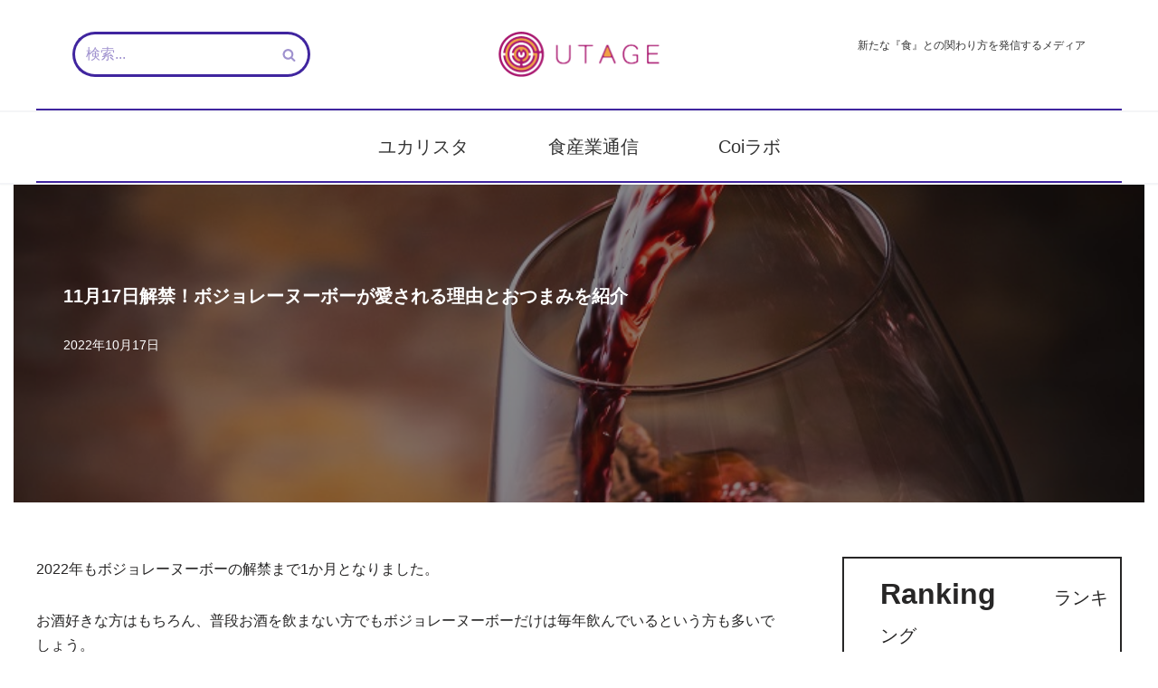

--- FILE ---
content_type: text/html; charset=UTF-8
request_url: https://utage.yukari-goen.co.jp/yukarista322/
body_size: 25769
content:
<!DOCTYPE html>
<html dir="ltr" lang="ja">

<head>
	<!-- Google Tag Manager -->
<script>(function(w,d,s,l,i){w[l]=w[l]||[];w[l].push({'gtm.start':
new Date().getTime(),event:'gtm.js'});var f=d.getElementsByTagName(s)[0],
j=d.createElement(s),dl=l!='dataLayer'?'&l='+l:'';j.async=true;j.src=
'https://www.googletagmanager.com/gtm.js?id='+i+dl;f.parentNode.insertBefore(j,f);
})(window,document,'script','dataLayer','GTM-PXGMGN4N');</script>
<!-- End Google Tag Manager -->

	
	<meta charset="UTF-8">
	<meta name="viewport" content="width=device-width, initial-scale=1, minimum-scale=1">
	<link rel="profile" href="http://gmpg.org/xfn/11">
			<link rel="pingback" href="https://utage.yukari-goen.co.jp/xmlrpc.php">
		<title>11月17日解禁！ボジョレーヌーボーが愛される理由とおつまみを紹介 | 新しい『食』との関わり方を発信するメディア - UTAGE（宴）</title>
	<style>img:is([sizes="auto" i], [sizes^="auto," i]) { contain-intrinsic-size: 3000px 1500px }</style>
	
		<!-- All in One SEO 4.8.9 - aioseo.com -->
	<meta name="robots" content="max-image-preview:large" />
	<meta name="author" content="qualitycheck2"/>
	<link rel="canonical" href="https://utage.yukari-goen.co.jp/yukarista322/" />
	<meta name="generator" content="All in One SEO (AIOSEO) 4.8.9" />
		<script type="application/ld+json" class="aioseo-schema">
			{"@context":"https:\/\/schema.org","@graph":[{"@type":"Article","@id":"https:\/\/utage.yukari-goen.co.jp\/yukarista322\/#article","name":"11\u670817\u65e5\u89e3\u7981\uff01\u30dc\u30b8\u30e7\u30ec\u30fc\u30cc\u30fc\u30dc\u30fc\u304c\u611b\u3055\u308c\u308b\u7406\u7531\u3068\u304a\u3064\u307e\u307f\u3092\u7d39\u4ecb | \u65b0\u3057\u3044\u300e\u98df\u300f\u3068\u306e\u95a2\u308f\u308a\u65b9\u3092\u767a\u4fe1\u3059\u308b\u30e1\u30c7\u30a3\u30a2 - UTAGE\uff08\u5bb4\uff09","headline":"11\u670817\u65e5\u89e3\u7981\uff01\u30dc\u30b8\u30e7\u30ec\u30fc\u30cc\u30fc\u30dc\u30fc\u304c\u611b\u3055\u308c\u308b\u7406\u7531\u3068\u304a\u3064\u307e\u307f\u3092\u7d39\u4ecb","author":{"@id":"https:\/\/utage.yukari-goen.co.jp\/author\/qualitycheck2\/#author"},"publisher":{"@id":"https:\/\/utage.yukari-goen.co.jp\/#organization"},"image":{"@type":"ImageObject","url":"https:\/\/utage.yukari-goen.co.jp\/wp-content\/uploads\/2022\/10\/AdobeStock_217113345-1.jpeg","width":800,"height":533},"datePublished":"2022-10-17T07:00:00+09:00","dateModified":"2022-10-15T21:42:01+09:00","inLanguage":"ja","mainEntityOfPage":{"@id":"https:\/\/utage.yukari-goen.co.jp\/yukarista322\/#webpage"},"isPartOf":{"@id":"https:\/\/utage.yukari-goen.co.jp\/yukarista322\/#webpage"},"articleSection":"\u55dc\u597d\u54c1, \u8a18\u4e8b\u4e00\u89a7, \u98f2\u98df, \u30e6\u30ab\u30ea\u30b9\u30bf"},{"@type":"BreadcrumbList","@id":"https:\/\/utage.yukari-goen.co.jp\/yukarista322\/#breadcrumblist","itemListElement":[{"@type":"ListItem","@id":"https:\/\/utage.yukari-goen.co.jp#listItem","position":1,"name":"\u30db\u30fc\u30e0","item":"https:\/\/utage.yukari-goen.co.jp","nextItem":{"@type":"ListItem","@id":"https:\/\/utage.yukari-goen.co.jp\/category\/eat-drink\/#listItem","name":"\u98f2\u98df"}},{"@type":"ListItem","@id":"https:\/\/utage.yukari-goen.co.jp\/category\/eat-drink\/#listItem","position":2,"name":"\u98f2\u98df","item":"https:\/\/utage.yukari-goen.co.jp\/category\/eat-drink\/","nextItem":{"@type":"ListItem","@id":"https:\/\/utage.yukari-goen.co.jp\/category\/eat-drink\/luxury-items\/#listItem","name":"\u55dc\u597d\u54c1"},"previousItem":{"@type":"ListItem","@id":"https:\/\/utage.yukari-goen.co.jp#listItem","name":"\u30db\u30fc\u30e0"}},{"@type":"ListItem","@id":"https:\/\/utage.yukari-goen.co.jp\/category\/eat-drink\/luxury-items\/#listItem","position":3,"name":"\u55dc\u597d\u54c1","item":"https:\/\/utage.yukari-goen.co.jp\/category\/eat-drink\/luxury-items\/","nextItem":{"@type":"ListItem","@id":"https:\/\/utage.yukari-goen.co.jp\/yukarista322\/#listItem","name":"11\u670817\u65e5\u89e3\u7981\uff01\u30dc\u30b8\u30e7\u30ec\u30fc\u30cc\u30fc\u30dc\u30fc\u304c\u611b\u3055\u308c\u308b\u7406\u7531\u3068\u304a\u3064\u307e\u307f\u3092\u7d39\u4ecb"},"previousItem":{"@type":"ListItem","@id":"https:\/\/utage.yukari-goen.co.jp\/category\/eat-drink\/#listItem","name":"\u98f2\u98df"}},{"@type":"ListItem","@id":"https:\/\/utage.yukari-goen.co.jp\/yukarista322\/#listItem","position":4,"name":"11\u670817\u65e5\u89e3\u7981\uff01\u30dc\u30b8\u30e7\u30ec\u30fc\u30cc\u30fc\u30dc\u30fc\u304c\u611b\u3055\u308c\u308b\u7406\u7531\u3068\u304a\u3064\u307e\u307f\u3092\u7d39\u4ecb","previousItem":{"@type":"ListItem","@id":"https:\/\/utage.yukari-goen.co.jp\/category\/eat-drink\/luxury-items\/#listItem","name":"\u55dc\u597d\u54c1"}}]},{"@type":"Organization","@id":"https:\/\/utage.yukari-goen.co.jp\/#organization","name":"\u65b0\u3057\u3044\u300e\u98df\u300f\u3068\u306e\u95a2\u308f\u308a\u65b9\u3092\u767a\u4fe1\u3059\u308b\u30e1\u30c7\u30a3\u30a2 - UTAGE\uff08\u5bb4\uff09","url":"https:\/\/utage.yukari-goen.co.jp\/"},{"@type":"Person","@id":"https:\/\/utage.yukari-goen.co.jp\/author\/qualitycheck2\/#author","url":"https:\/\/utage.yukari-goen.co.jp\/author\/qualitycheck2\/","name":"qualitycheck2","image":{"@type":"ImageObject","@id":"https:\/\/utage.yukari-goen.co.jp\/yukarista322\/#authorImage","url":"https:\/\/secure.gravatar.com\/avatar\/1d8a9c3997bc32621fa6f864d06e371e91f66fb8178722438cd67a2ad5156c37?s=96&d=mm&r=g","width":96,"height":96,"caption":"qualitycheck2"}},{"@type":"WebPage","@id":"https:\/\/utage.yukari-goen.co.jp\/yukarista322\/#webpage","url":"https:\/\/utage.yukari-goen.co.jp\/yukarista322\/","name":"11\u670817\u65e5\u89e3\u7981\uff01\u30dc\u30b8\u30e7\u30ec\u30fc\u30cc\u30fc\u30dc\u30fc\u304c\u611b\u3055\u308c\u308b\u7406\u7531\u3068\u304a\u3064\u307e\u307f\u3092\u7d39\u4ecb | \u65b0\u3057\u3044\u300e\u98df\u300f\u3068\u306e\u95a2\u308f\u308a\u65b9\u3092\u767a\u4fe1\u3059\u308b\u30e1\u30c7\u30a3\u30a2 - UTAGE\uff08\u5bb4\uff09","inLanguage":"ja","isPartOf":{"@id":"https:\/\/utage.yukari-goen.co.jp\/#website"},"breadcrumb":{"@id":"https:\/\/utage.yukari-goen.co.jp\/yukarista322\/#breadcrumblist"},"author":{"@id":"https:\/\/utage.yukari-goen.co.jp\/author\/qualitycheck2\/#author"},"creator":{"@id":"https:\/\/utage.yukari-goen.co.jp\/author\/qualitycheck2\/#author"},"image":{"@type":"ImageObject","url":"https:\/\/utage.yukari-goen.co.jp\/wp-content\/uploads\/2022\/10\/AdobeStock_217113345-1.jpeg","@id":"https:\/\/utage.yukari-goen.co.jp\/yukarista322\/#mainImage","width":800,"height":533},"primaryImageOfPage":{"@id":"https:\/\/utage.yukari-goen.co.jp\/yukarista322\/#mainImage"},"datePublished":"2022-10-17T07:00:00+09:00","dateModified":"2022-10-15T21:42:01+09:00"},{"@type":"WebSite","@id":"https:\/\/utage.yukari-goen.co.jp\/#website","url":"https:\/\/utage.yukari-goen.co.jp\/","name":"\u65b0\u3057\u3044\u300e\u98df\u300f\u3068\u306e\u95a2\u308f\u308a\u65b9\u3092\u767a\u4fe1\u3059\u308b\u30e1\u30c7\u30a3\u30a2 - UTAGE\uff08\u5bb4\uff09","inLanguage":"ja","publisher":{"@id":"https:\/\/utage.yukari-goen.co.jp\/#organization"}}]}
		</script>
		<!-- All in One SEO -->

<link rel='dns-prefetch' href='//www.googletagmanager.com' />
<link rel='dns-prefetch' href='//pagead2.googlesyndication.com' />
<link rel="alternate" type="application/rss+xml" title="新しい『食』との関わり方を発信するメディア - UTAGE（宴） &raquo; フィード" href="https://utage.yukari-goen.co.jp/feed/" />
<link rel="alternate" type="application/rss+xml" title="新しい『食』との関わり方を発信するメディア - UTAGE（宴） &raquo; コメントフィード" href="https://utage.yukari-goen.co.jp/comments/feed/" />
<link rel="alternate" type="application/rss+xml" title="新しい『食』との関わり方を発信するメディア - UTAGE（宴） &raquo; 11月17日解禁！ボジョレーヌーボーが愛される理由とおつまみを紹介 のコメントのフィード" href="https://utage.yukari-goen.co.jp/yukarista322/feed/" />
		<!-- This site uses the Google Analytics by ExactMetrics plugin v8.9.0 - Using Analytics tracking - https://www.exactmetrics.com/ -->
		<!-- Note: ExactMetrics is not currently configured on this site. The site owner needs to authenticate with Google Analytics in the ExactMetrics settings panel. -->
					<!-- No tracking code set -->
				<!-- / Google Analytics by ExactMetrics -->
		<script type="text/javascript">
/* <![CDATA[ */
window._wpemojiSettings = {"baseUrl":"https:\/\/s.w.org\/images\/core\/emoji\/16.0.1\/72x72\/","ext":".png","svgUrl":"https:\/\/s.w.org\/images\/core\/emoji\/16.0.1\/svg\/","svgExt":".svg","source":{"concatemoji":"https:\/\/utage.yukari-goen.co.jp\/wp-includes\/js\/wp-emoji-release.min.js"}};
/*! This file is auto-generated */
!function(s,n){var o,i,e;function c(e){try{var t={supportTests:e,timestamp:(new Date).valueOf()};sessionStorage.setItem(o,JSON.stringify(t))}catch(e){}}function p(e,t,n){e.clearRect(0,0,e.canvas.width,e.canvas.height),e.fillText(t,0,0);var t=new Uint32Array(e.getImageData(0,0,e.canvas.width,e.canvas.height).data),a=(e.clearRect(0,0,e.canvas.width,e.canvas.height),e.fillText(n,0,0),new Uint32Array(e.getImageData(0,0,e.canvas.width,e.canvas.height).data));return t.every(function(e,t){return e===a[t]})}function u(e,t){e.clearRect(0,0,e.canvas.width,e.canvas.height),e.fillText(t,0,0);for(var n=e.getImageData(16,16,1,1),a=0;a<n.data.length;a++)if(0!==n.data[a])return!1;return!0}function f(e,t,n,a){switch(t){case"flag":return n(e,"\ud83c\udff3\ufe0f\u200d\u26a7\ufe0f","\ud83c\udff3\ufe0f\u200b\u26a7\ufe0f")?!1:!n(e,"\ud83c\udde8\ud83c\uddf6","\ud83c\udde8\u200b\ud83c\uddf6")&&!n(e,"\ud83c\udff4\udb40\udc67\udb40\udc62\udb40\udc65\udb40\udc6e\udb40\udc67\udb40\udc7f","\ud83c\udff4\u200b\udb40\udc67\u200b\udb40\udc62\u200b\udb40\udc65\u200b\udb40\udc6e\u200b\udb40\udc67\u200b\udb40\udc7f");case"emoji":return!a(e,"\ud83e\udedf")}return!1}function g(e,t,n,a){var r="undefined"!=typeof WorkerGlobalScope&&self instanceof WorkerGlobalScope?new OffscreenCanvas(300,150):s.createElement("canvas"),o=r.getContext("2d",{willReadFrequently:!0}),i=(o.textBaseline="top",o.font="600 32px Arial",{});return e.forEach(function(e){i[e]=t(o,e,n,a)}),i}function t(e){var t=s.createElement("script");t.src=e,t.defer=!0,s.head.appendChild(t)}"undefined"!=typeof Promise&&(o="wpEmojiSettingsSupports",i=["flag","emoji"],n.supports={everything:!0,everythingExceptFlag:!0},e=new Promise(function(e){s.addEventListener("DOMContentLoaded",e,{once:!0})}),new Promise(function(t){var n=function(){try{var e=JSON.parse(sessionStorage.getItem(o));if("object"==typeof e&&"number"==typeof e.timestamp&&(new Date).valueOf()<e.timestamp+604800&&"object"==typeof e.supportTests)return e.supportTests}catch(e){}return null}();if(!n){if("undefined"!=typeof Worker&&"undefined"!=typeof OffscreenCanvas&&"undefined"!=typeof URL&&URL.createObjectURL&&"undefined"!=typeof Blob)try{var e="postMessage("+g.toString()+"("+[JSON.stringify(i),f.toString(),p.toString(),u.toString()].join(",")+"));",a=new Blob([e],{type:"text/javascript"}),r=new Worker(URL.createObjectURL(a),{name:"wpTestEmojiSupports"});return void(r.onmessage=function(e){c(n=e.data),r.terminate(),t(n)})}catch(e){}c(n=g(i,f,p,u))}t(n)}).then(function(e){for(var t in e)n.supports[t]=e[t],n.supports.everything=n.supports.everything&&n.supports[t],"flag"!==t&&(n.supports.everythingExceptFlag=n.supports.everythingExceptFlag&&n.supports[t]);n.supports.everythingExceptFlag=n.supports.everythingExceptFlag&&!n.supports.flag,n.DOMReady=!1,n.readyCallback=function(){n.DOMReady=!0}}).then(function(){return e}).then(function(){var e;n.supports.everything||(n.readyCallback(),(e=n.source||{}).concatemoji?t(e.concatemoji):e.wpemoji&&e.twemoji&&(t(e.twemoji),t(e.wpemoji)))}))}((window,document),window._wpemojiSettings);
/* ]]> */
</script>
<style id='wp-emoji-styles-inline-css' type='text/css'>

	img.wp-smiley, img.emoji {
		display: inline !important;
		border: none !important;
		box-shadow: none !important;
		height: 1em !important;
		width: 1em !important;
		margin: 0 0.07em !important;
		vertical-align: -0.1em !important;
		background: none !important;
		padding: 0 !important;
	}
</style>
<link rel='stylesheet' id='wp-block-library-css' href='https://utage.yukari-goen.co.jp/wp-includes/css/dist/block-library/style.min.css' type='text/css' media='all' />
<style id='classic-theme-styles-inline-css' type='text/css'>
/*! This file is auto-generated */
.wp-block-button__link{color:#fff;background-color:#32373c;border-radius:9999px;box-shadow:none;text-decoration:none;padding:calc(.667em + 2px) calc(1.333em + 2px);font-size:1.125em}.wp-block-file__button{background:#32373c;color:#fff;text-decoration:none}
</style>
<link rel='stylesheet' id='edsanimate-block-style-css' href='https://utage.yukari-goen.co.jp/wp-content/plugins/animate-it/assets/css/block-style.css' type='text/css' media='all' />
<style id='global-styles-inline-css' type='text/css'>
:root{--wp--preset--aspect-ratio--square: 1;--wp--preset--aspect-ratio--4-3: 4/3;--wp--preset--aspect-ratio--3-4: 3/4;--wp--preset--aspect-ratio--3-2: 3/2;--wp--preset--aspect-ratio--2-3: 2/3;--wp--preset--aspect-ratio--16-9: 16/9;--wp--preset--aspect-ratio--9-16: 9/16;--wp--preset--color--black: #000000;--wp--preset--color--cyan-bluish-gray: #abb8c3;--wp--preset--color--white: #ffffff;--wp--preset--color--pale-pink: #f78da7;--wp--preset--color--vivid-red: #cf2e2e;--wp--preset--color--luminous-vivid-orange: #ff6900;--wp--preset--color--luminous-vivid-amber: #fcb900;--wp--preset--color--light-green-cyan: #7bdcb5;--wp--preset--color--vivid-green-cyan: #00d084;--wp--preset--color--pale-cyan-blue: #8ed1fc;--wp--preset--color--vivid-cyan-blue: #0693e3;--wp--preset--color--vivid-purple: #9b51e0;--wp--preset--color--neve-link-color: var(--nv-primary-accent);--wp--preset--color--neve-link-hover-color: var(--nv-secondary-accent);--wp--preset--color--nv-site-bg: var(--nv-site-bg);--wp--preset--color--nv-light-bg: var(--nv-light-bg);--wp--preset--color--nv-dark-bg: var(--nv-dark-bg);--wp--preset--color--neve-text-color: var(--nv-text-color);--wp--preset--color--nv-text-dark-bg: var(--nv-text-dark-bg);--wp--preset--color--nv-c-1: var(--nv-c-1);--wp--preset--color--nv-c-2: var(--nv-c-2);--wp--preset--gradient--vivid-cyan-blue-to-vivid-purple: linear-gradient(135deg,rgba(6,147,227,1) 0%,rgb(155,81,224) 100%);--wp--preset--gradient--light-green-cyan-to-vivid-green-cyan: linear-gradient(135deg,rgb(122,220,180) 0%,rgb(0,208,130) 100%);--wp--preset--gradient--luminous-vivid-amber-to-luminous-vivid-orange: linear-gradient(135deg,rgba(252,185,0,1) 0%,rgba(255,105,0,1) 100%);--wp--preset--gradient--luminous-vivid-orange-to-vivid-red: linear-gradient(135deg,rgba(255,105,0,1) 0%,rgb(207,46,46) 100%);--wp--preset--gradient--very-light-gray-to-cyan-bluish-gray: linear-gradient(135deg,rgb(238,238,238) 0%,rgb(169,184,195) 100%);--wp--preset--gradient--cool-to-warm-spectrum: linear-gradient(135deg,rgb(74,234,220) 0%,rgb(151,120,209) 20%,rgb(207,42,186) 40%,rgb(238,44,130) 60%,rgb(251,105,98) 80%,rgb(254,248,76) 100%);--wp--preset--gradient--blush-light-purple: linear-gradient(135deg,rgb(255,206,236) 0%,rgb(152,150,240) 100%);--wp--preset--gradient--blush-bordeaux: linear-gradient(135deg,rgb(254,205,165) 0%,rgb(254,45,45) 50%,rgb(107,0,62) 100%);--wp--preset--gradient--luminous-dusk: linear-gradient(135deg,rgb(255,203,112) 0%,rgb(199,81,192) 50%,rgb(65,88,208) 100%);--wp--preset--gradient--pale-ocean: linear-gradient(135deg,rgb(255,245,203) 0%,rgb(182,227,212) 50%,rgb(51,167,181) 100%);--wp--preset--gradient--electric-grass: linear-gradient(135deg,rgb(202,248,128) 0%,rgb(113,206,126) 100%);--wp--preset--gradient--midnight: linear-gradient(135deg,rgb(2,3,129) 0%,rgb(40,116,252) 100%);--wp--preset--font-size--small: 13px;--wp--preset--font-size--medium: 20px;--wp--preset--font-size--large: 36px;--wp--preset--font-size--x-large: 42px;--wp--preset--spacing--20: 0.44rem;--wp--preset--spacing--30: 0.67rem;--wp--preset--spacing--40: 1rem;--wp--preset--spacing--50: 1.5rem;--wp--preset--spacing--60: 2.25rem;--wp--preset--spacing--70: 3.38rem;--wp--preset--spacing--80: 5.06rem;--wp--preset--shadow--natural: 6px 6px 9px rgba(0, 0, 0, 0.2);--wp--preset--shadow--deep: 12px 12px 50px rgba(0, 0, 0, 0.4);--wp--preset--shadow--sharp: 6px 6px 0px rgba(0, 0, 0, 0.2);--wp--preset--shadow--outlined: 6px 6px 0px -3px rgba(255, 255, 255, 1), 6px 6px rgba(0, 0, 0, 1);--wp--preset--shadow--crisp: 6px 6px 0px rgba(0, 0, 0, 1);}:where(.is-layout-flex){gap: 0.5em;}:where(.is-layout-grid){gap: 0.5em;}body .is-layout-flex{display: flex;}.is-layout-flex{flex-wrap: wrap;align-items: center;}.is-layout-flex > :is(*, div){margin: 0;}body .is-layout-grid{display: grid;}.is-layout-grid > :is(*, div){margin: 0;}:where(.wp-block-columns.is-layout-flex){gap: 2em;}:where(.wp-block-columns.is-layout-grid){gap: 2em;}:where(.wp-block-post-template.is-layout-flex){gap: 1.25em;}:where(.wp-block-post-template.is-layout-grid){gap: 1.25em;}.has-black-color{color: var(--wp--preset--color--black) !important;}.has-cyan-bluish-gray-color{color: var(--wp--preset--color--cyan-bluish-gray) !important;}.has-white-color{color: var(--wp--preset--color--white) !important;}.has-pale-pink-color{color: var(--wp--preset--color--pale-pink) !important;}.has-vivid-red-color{color: var(--wp--preset--color--vivid-red) !important;}.has-luminous-vivid-orange-color{color: var(--wp--preset--color--luminous-vivid-orange) !important;}.has-luminous-vivid-amber-color{color: var(--wp--preset--color--luminous-vivid-amber) !important;}.has-light-green-cyan-color{color: var(--wp--preset--color--light-green-cyan) !important;}.has-vivid-green-cyan-color{color: var(--wp--preset--color--vivid-green-cyan) !important;}.has-pale-cyan-blue-color{color: var(--wp--preset--color--pale-cyan-blue) !important;}.has-vivid-cyan-blue-color{color: var(--wp--preset--color--vivid-cyan-blue) !important;}.has-vivid-purple-color{color: var(--wp--preset--color--vivid-purple) !important;}.has-black-background-color{background-color: var(--wp--preset--color--black) !important;}.has-cyan-bluish-gray-background-color{background-color: var(--wp--preset--color--cyan-bluish-gray) !important;}.has-white-background-color{background-color: var(--wp--preset--color--white) !important;}.has-pale-pink-background-color{background-color: var(--wp--preset--color--pale-pink) !important;}.has-vivid-red-background-color{background-color: var(--wp--preset--color--vivid-red) !important;}.has-luminous-vivid-orange-background-color{background-color: var(--wp--preset--color--luminous-vivid-orange) !important;}.has-luminous-vivid-amber-background-color{background-color: var(--wp--preset--color--luminous-vivid-amber) !important;}.has-light-green-cyan-background-color{background-color: var(--wp--preset--color--light-green-cyan) !important;}.has-vivid-green-cyan-background-color{background-color: var(--wp--preset--color--vivid-green-cyan) !important;}.has-pale-cyan-blue-background-color{background-color: var(--wp--preset--color--pale-cyan-blue) !important;}.has-vivid-cyan-blue-background-color{background-color: var(--wp--preset--color--vivid-cyan-blue) !important;}.has-vivid-purple-background-color{background-color: var(--wp--preset--color--vivid-purple) !important;}.has-black-border-color{border-color: var(--wp--preset--color--black) !important;}.has-cyan-bluish-gray-border-color{border-color: var(--wp--preset--color--cyan-bluish-gray) !important;}.has-white-border-color{border-color: var(--wp--preset--color--white) !important;}.has-pale-pink-border-color{border-color: var(--wp--preset--color--pale-pink) !important;}.has-vivid-red-border-color{border-color: var(--wp--preset--color--vivid-red) !important;}.has-luminous-vivid-orange-border-color{border-color: var(--wp--preset--color--luminous-vivid-orange) !important;}.has-luminous-vivid-amber-border-color{border-color: var(--wp--preset--color--luminous-vivid-amber) !important;}.has-light-green-cyan-border-color{border-color: var(--wp--preset--color--light-green-cyan) !important;}.has-vivid-green-cyan-border-color{border-color: var(--wp--preset--color--vivid-green-cyan) !important;}.has-pale-cyan-blue-border-color{border-color: var(--wp--preset--color--pale-cyan-blue) !important;}.has-vivid-cyan-blue-border-color{border-color: var(--wp--preset--color--vivid-cyan-blue) !important;}.has-vivid-purple-border-color{border-color: var(--wp--preset--color--vivid-purple) !important;}.has-vivid-cyan-blue-to-vivid-purple-gradient-background{background: var(--wp--preset--gradient--vivid-cyan-blue-to-vivid-purple) !important;}.has-light-green-cyan-to-vivid-green-cyan-gradient-background{background: var(--wp--preset--gradient--light-green-cyan-to-vivid-green-cyan) !important;}.has-luminous-vivid-amber-to-luminous-vivid-orange-gradient-background{background: var(--wp--preset--gradient--luminous-vivid-amber-to-luminous-vivid-orange) !important;}.has-luminous-vivid-orange-to-vivid-red-gradient-background{background: var(--wp--preset--gradient--luminous-vivid-orange-to-vivid-red) !important;}.has-very-light-gray-to-cyan-bluish-gray-gradient-background{background: var(--wp--preset--gradient--very-light-gray-to-cyan-bluish-gray) !important;}.has-cool-to-warm-spectrum-gradient-background{background: var(--wp--preset--gradient--cool-to-warm-spectrum) !important;}.has-blush-light-purple-gradient-background{background: var(--wp--preset--gradient--blush-light-purple) !important;}.has-blush-bordeaux-gradient-background{background: var(--wp--preset--gradient--blush-bordeaux) !important;}.has-luminous-dusk-gradient-background{background: var(--wp--preset--gradient--luminous-dusk) !important;}.has-pale-ocean-gradient-background{background: var(--wp--preset--gradient--pale-ocean) !important;}.has-electric-grass-gradient-background{background: var(--wp--preset--gradient--electric-grass) !important;}.has-midnight-gradient-background{background: var(--wp--preset--gradient--midnight) !important;}.has-small-font-size{font-size: var(--wp--preset--font-size--small) !important;}.has-medium-font-size{font-size: var(--wp--preset--font-size--medium) !important;}.has-large-font-size{font-size: var(--wp--preset--font-size--large) !important;}.has-x-large-font-size{font-size: var(--wp--preset--font-size--x-large) !important;}
:where(.wp-block-post-template.is-layout-flex){gap: 1.25em;}:where(.wp-block-post-template.is-layout-grid){gap: 1.25em;}
:where(.wp-block-columns.is-layout-flex){gap: 2em;}:where(.wp-block-columns.is-layout-grid){gap: 2em;}
:root :where(.wp-block-pullquote){font-size: 1.5em;line-height: 1.6;}
</style>
<link rel='stylesheet' id='edsanimate-animo-css-css' href='https://utage.yukari-goen.co.jp/wp-content/plugins/animate-it/assets/css/animate-animo.css' type='text/css' media='all' />
<link rel='stylesheet' id='contact-form-7-css' href='https://utage.yukari-goen.co.jp/wp-content/plugins/contact-form-7/includes/css/styles.css' type='text/css' media='all' />
<link rel='stylesheet' id='cool-tag-cloud-css' href='https://utage.yukari-goen.co.jp/wp-content/plugins/cool-tag-cloud/inc/cool-tag-cloud.css' type='text/css' media='all' />
<link rel='stylesheet' id='rt-fontawsome-css' href='https://utage.yukari-goen.co.jp/wp-content/plugins/the-post-grid/assets/vendor/font-awesome/css/font-awesome.min.css' type='text/css' media='all' />
<link rel='stylesheet' id='rt-tpg-css' href='https://utage.yukari-goen.co.jp/wp-content/plugins/the-post-grid/assets/css/thepostgrid.min.css' type='text/css' media='all' />
<link rel='stylesheet' id='neve-style-css' href='https://utage.yukari-goen.co.jp/wp-content/themes/neve/style-main-new.min.css' type='text/css' media='all' />
<style id='neve-style-inline-css' type='text/css'>
.nv-meta-list li.meta:not(:last-child):after { content:"/" }
 :root{ --container: 748px;--postwidth:100%; --primarybtnbg: var(--nv-primary-accent); --primarybtnhoverbg: var(--nv-primary-accent); --primarybtncolor: #ffffff; --secondarybtncolor: var(--nv-primary-accent); --primarybtnhovercolor: #ffffff; --secondarybtnhovercolor: var(--nv-primary-accent);--primarybtnborderradius:3px;--secondarybtnborderradius:3px;--secondarybtnborderwidth:3px;--btnpadding:13px 15px;--primarybtnpadding:13px 15px;--secondarybtnpadding:10px 12px; --bodyfontfamily: Arial,Helvetica,sans-serif; --bodyfontsize: 15px; --bodylineheight: 1.6em; --bodyletterspacing: 0px; --bodyfontweight: 400; --bodytexttransform: none; --h1fontsize: 36px; --h1fontweight: 700; --h1lineheight: 1.2; --h1letterspacing: 0px; --h1texttransform: none; --h2fontsize: 20px; --h2fontweight: 700; --h2lineheight: 1.3em; --h2letterspacing: 0px; --h2texttransform: none; --h3fontsize: 18px; --h3fontweight: 700; --h3lineheight: 1.4em; --h3letterspacing: 0px; --h3texttransform: none; --h4fontsize: 20px; --h4fontweight: 700; --h4lineheight: 1.6; --h4letterspacing: 0px; --h4texttransform: none; --h5fontsize: 16px; --h5fontweight: 700; --h5lineheight: 1.6; --h5letterspacing: 0px; --h5texttransform: none; --h6fontsize: 14px; --h6fontweight: 700; --h6lineheight: 1.6; --h6letterspacing: 0px; --h6texttransform: none;--formfieldborderwidth:2px;--formfieldborderradius:3px; --formfieldbgcolor: var(--nv-site-bg); --formfieldbordercolor: #dddddd; --formfieldcolor: var(--nv-text-color);--formfieldpadding:10px 12px; } .single-post-container .alignfull > [class*="__inner-container"], .single-post-container .alignwide > [class*="__inner-container"]{ max-width:718px } .nv-meta-list{ --avatarsize: 20px; } .single .nv-meta-list{ --avatarsize: 20px; } .single h1.entry-title{ --fontsize: 20px; } .nv-post-cover{ --height: 250px;--padding:40px 15px;--justify: flex-start; --textalign: left; --valign: center; } .nv-post-cover .nv-title-meta-wrap, .nv-page-title-wrap, .entry-header{ --textalign: left; } .nv-is-boxed.nv-title-meta-wrap{ --padding:40px 15px; --bgcolor: var(--nv-dark-bg); } .nv-overlay{ --opacity: 50; --blendmode: normal; } .nv-is-boxed.nv-comments-wrap{ --padding:20px; } .nv-is-boxed.comment-respond{ --padding:20px; } .global-styled{ --bgcolor: var(--nv-site-bg); } .header-top{ --rowbwidth:0px; --rowbcolor: var(--nv-light-bg); --color: var(--nv-text-color); --bgcolor: var(--nv-site-bg); } .header-main{ --height:78px;--rowbwidth:0px; --rowbcolor: var(--nv-light-bg); --color: var(--nv-text-color); --bgcolor: var(--nv-site-bg); } .header-bottom{ --rowbcolor: var(--nv-light-bg); --color: var(--nv-text-color); --bgcolor: var(--nv-site-bg); } .header-menu-sidebar-bg{ --justify: flex-start; --textalign: left;--flexg: 1; --color: var(--nv-text-color); --bgcolor: var(--nv-site-bg); } .header-menu-sidebar{ width: 360px; } .builder-item--logo{ --maxwidth: 100px;--padding:10px 0; --textalign: left;--justify: flex-start; } .builder-item--nav-icon{ --padding:10px 15px; } .builder-item--primary-menu{ --color: #333333; --hovercolor: var(--nv-secondary-accent); --activecolor: var(--nv-primary-accent); --spacing: 20px; --height: 25px; --fontsize: 1em; --lineheight: 1.6em; --letterspacing: 0px; --fontweight: 500; --texttransform: none; --iconsize: 1em; } .hfg-is-group.has-primary-menu .inherit-ff{ --inheritedfw: 500; } .builder-item--custom_html{ --color: #333333; --fontsize: 1em; --lineheight: 1.6em; --letterspacing: 0px; --fontweight: 500; --texttransform: none; --iconsize: 1em; --textalign: left;--justify: flex-start; } .builder-item--header_search{ --height: 40px;--formfieldborderwidth:3px;--formfieldborderradius:59px; --formfieldbordercolor: #40259f; --formfieldcolor: #40259f; } .footer-top-inner .row{ grid-template-columns:1fr 1fr 1fr; --valign: flex-start; } .footer-top{ --rowbcolor: var(--nv-light-bg); --color: var(--nv-text-color); --bgcolor: var(--nv-site-bg); } .footer-main-inner .row{ grid-template-columns:1fr; --valign: flex-start; } .footer-main{ --rowbcolor: var(--nv-light-bg); --color: var(--nv-text-color); --bgcolor: var(--nv-site-bg); } .footer-bottom-inner .row{ grid-template-columns:1fr; --valign: center; } .footer-bottom{ --rowbcolor: var(--nv-light-bg); --color: var(--nv-text-dark-bg); } .builder-item--footer-menu{ --hovercolor: var(--nv-primary-accent); --spacing: 20px; --height: 25px; --fontsize: 1em; --lineheight: 1.6; --letterspacing: 0px; --fontweight: 500; --texttransform: none; --iconsize: 1em; --textalign: left;--justify: flex-start; } .item--inner.builder-item--footer_copyright{ --color: #000000; } .builder-item--footer_copyright{ --fontsize: 1em; --lineheight: 1.6; --letterspacing: 0px; --fontweight: 500; --texttransform: none; --iconsize: 1em; --textalign: left;--justify: flex-start; } @media(min-width: 576px){ :root{ --container: 992px;--postwidth:100%;--btnpadding:13px 15px;--primarybtnpadding:13px 15px;--secondarybtnpadding:10px 12px; --bodyfontsize: 16px; --bodylineheight: 1.6em; --bodyletterspacing: 0px; --h1fontsize: 38px; --h1lineheight: 1.2; --h1letterspacing: 0px; --h2fontsize: 30px; --h2lineheight: 1.2em; --h2letterspacing: 0px; --h3fontsize: 26px; --h3lineheight: 1.4em; --h3letterspacing: 0px; --h4fontsize: 22px; --h4lineheight: 1.5; --h4letterspacing: 0px; --h5fontsize: 18px; --h5lineheight: 1.6; --h5letterspacing: 0px; --h6fontsize: 14px; --h6lineheight: 1.6; --h6letterspacing: 0px; } .single-post-container .alignfull > [class*="__inner-container"], .single-post-container .alignwide > [class*="__inner-container"]{ max-width:962px } .nv-meta-list{ --avatarsize: 20px; } .single .nv-meta-list{ --avatarsize: 20px; } .nv-post-cover{ --height: 320px;--padding:60px 30px;--justify: flex-start; --textalign: left; --valign: center; } .nv-post-cover .nv-title-meta-wrap, .nv-page-title-wrap, .entry-header{ --textalign: left; } .nv-is-boxed.nv-title-meta-wrap{ --padding:60px 30px; } .nv-is-boxed.nv-comments-wrap{ --padding:30px; } .nv-is-boxed.comment-respond{ --padding:30px; } .header-top{ --rowbwidth:0px; } .header-main{ --rowbwidth:0px; } .header-menu-sidebar-bg{ --justify: flex-start; --textalign: left;--flexg: 1; } .header-menu-sidebar{ width: 360px; } .builder-item--logo{ --maxwidth: 120px;--padding:10px 0; --textalign: left;--justify: flex-start; } .builder-item--nav-icon{ --padding:10px 15px; } .builder-item--primary-menu{ --spacing: 20px; --height: 25px; --fontsize: 1em; --lineheight: 1.6em; --letterspacing: 0px; --iconsize: 1em; } .builder-item--custom_html{ --fontsize: 1em; --lineheight: 1.6em; --letterspacing: 0px; --iconsize: 1em; --textalign: left;--justify: flex-start; } .builder-item--header_search{ --height: 40px;--formfieldborderwidth:2px;--formfieldborderradius:2px; } .builder-item--footer-menu{ --spacing: 20px; --height: 25px; --fontsize: 1em; --lineheight: 1.6; --letterspacing: 0px; --iconsize: 1em; --textalign: left;--justify: flex-start; } .builder-item--footer_copyright{ --fontsize: 1em; --lineheight: 1.6; --letterspacing: 0px; --iconsize: 1em; --textalign: left;--justify: flex-start; } }@media(min-width: 960px){ :root{ --container: 1280px;--postwidth:100%;--btnpadding:13px 15px;--primarybtnpadding:13px 15px;--secondarybtnpadding:10px 12px; --bodyfontsize: 16px; --bodylineheight: 1.7em; --bodyletterspacing: 0px; --h1fontsize: 40px; --h1lineheight: 1.1; --h1letterspacing: 0px; --h2fontsize: 32px; --h2lineheight: 1.2em; --h2letterspacing: 0px; --h3fontsize: 28px; --h3lineheight: 1.4em; --h3letterspacing: 0px; --h4fontsize: 24px; --h4lineheight: 1.5; --h4letterspacing: 0px; --h5fontsize: 20px; --h5lineheight: 1.6; --h5letterspacing: 0px; --h6fontsize: 16px; --h6lineheight: 1.6; --h6letterspacing: 0px; } body:not(.single):not(.archive):not(.blog):not(.search):not(.error404) .neve-main > .container .col, body.post-type-archive-course .neve-main > .container .col, body.post-type-archive-llms_membership .neve-main > .container .col{ max-width: 100%; } body:not(.single):not(.archive):not(.blog):not(.search):not(.error404) .nv-sidebar-wrap, body.post-type-archive-course .nv-sidebar-wrap, body.post-type-archive-llms_membership .nv-sidebar-wrap{ max-width: 0%; } .neve-main > .archive-container .nv-index-posts.col{ max-width: 100%; } .neve-main > .archive-container .nv-sidebar-wrap{ max-width: 0%; } .neve-main > .single-post-container .nv-single-post-wrap.col{ max-width: 70%; } .single-post-container .alignfull > [class*="__inner-container"], .single-post-container .alignwide > [class*="__inner-container"]{ max-width:866px } .container-fluid.single-post-container .alignfull > [class*="__inner-container"], .container-fluid.single-post-container .alignwide > [class*="__inner-container"]{ max-width:calc(70% + 15px) } .neve-main > .single-post-container .nv-sidebar-wrap{ max-width: 30%; } .nv-meta-list{ --avatarsize: 20px; } .single .nv-meta-list{ --avatarsize: 20px; } .nv-post-cover{ --height: 400px;--padding:60px 40px;--justify: flex-start; --textalign: left; --valign: center; } .nv-post-cover .nv-title-meta-wrap, .nv-page-title-wrap, .entry-header{ --textalign: left; } .nv-is-boxed.nv-title-meta-wrap{ --padding:60px 40px; } .nv-is-boxed.nv-comments-wrap{ --padding:40px; } .nv-is-boxed.comment-respond{ --padding:40px; } .header-top{ --rowbwidth:2px; } .header-main{ --rowbwidth:2px; } .header-menu-sidebar-bg{ --justify: flex-start; --textalign: left;--flexg: 1; } .header-menu-sidebar{ width: 360px; } .builder-item--logo{ --maxwidth: 178px;--padding:27px 0; --textalign: left;--justify: flex-start; } .builder-item--nav-icon{ --padding:10px 15px; } .builder-item--primary-menu{ --spacing: 88px; --height: 35px; --fontsize: 20px; --lineheight: 1.6em; --letterspacing: 0px; --iconsize: 20px; } .builder-item--custom_html{ --fontsize: 1em; --lineheight: 1.6em; --letterspacing: 0px; --iconsize: 1em; --textalign: left;--justify: flex-start; } .builder-item--header_search{ --height: 50px;--formfieldborderwidth:3px;--formfieldborderradius:70px; } .builder-item--footer-menu{ --spacing: 20px; --height: 25px;--margin:0 0 0 100px;; --fontsize: 1em; --lineheight: 1.6; --letterspacing: 0px; --iconsize: 1em; --textalign: left;--justify: flex-start; } .builder-item--footer_copyright{ --fontsize: 1em; --lineheight: 1.6; --letterspacing: 0px; --iconsize: 1em; --textalign: center;--justify: center; } }:root{--nv-primary-accent:#2f5aae;--nv-secondary-accent:#2f5aae;--nv-site-bg:#ffffff;--nv-light-bg:#f4f5f7;--nv-dark-bg:#121212;--nv-text-color:#272626;--nv-text-dark-bg:#ffffff;--nv-c-1:#9463ae;--nv-c-2:#be574b;--nv-fallback-ff:Arial, Helvetica, sans-serif;}
</style>
<link rel='stylesheet' id='taxopress-frontend-css-css' href='https://utage.yukari-goen.co.jp/wp-content/plugins/simple-tags/assets/frontend/css/frontend.css' type='text/css' media='all' />
<link rel='stylesheet' id='tablepress-default-css' href='https://utage.yukari-goen.co.jp/wp-content/plugins/tablepress/css/build/default.css' type='text/css' media='all' />
<script type="text/javascript" src="https://utage.yukari-goen.co.jp/wp-includes/js/jquery/jquery.min.js" id="jquery-core-js"></script>
<script type="text/javascript" src="https://utage.yukari-goen.co.jp/wp-includes/js/jquery/jquery-migrate.min.js" id="jquery-migrate-js"></script>
<script type="text/javascript" src="https://utage.yukari-goen.co.jp/wp-content/plugins/simple-tags/assets/frontend/js/frontend.js" id="taxopress-frontend-js-js"></script>
<link rel="https://api.w.org/" href="https://utage.yukari-goen.co.jp/wp-json/" /><link rel="alternate" title="JSON" type="application/json" href="https://utage.yukari-goen.co.jp/wp-json/wp/v2/posts/10051" /><link rel="EditURI" type="application/rsd+xml" title="RSD" href="https://utage.yukari-goen.co.jp/xmlrpc.php?rsd" />
<link rel='shortlink' href='https://utage.yukari-goen.co.jp/?p=10051' />
<link rel="alternate" title="oEmbed (JSON)" type="application/json+oembed" href="https://utage.yukari-goen.co.jp/wp-json/oembed/1.0/embed?url=https%3A%2F%2Futage.yukari-goen.co.jp%2Fyukarista322%2F" />
<link rel="alternate" title="oEmbed (XML)" type="text/xml+oembed" href="https://utage.yukari-goen.co.jp/wp-json/oembed/1.0/embed?url=https%3A%2F%2Futage.yukari-goen.co.jp%2Fyukarista322%2F&#038;format=xml" />
	<link rel="preconnect" href="https://fonts.googleapis.com">
	<link rel="preconnect" href="https://fonts.gstatic.com">
	<meta name="generator" content="Site Kit by Google 1.165.0" />		<script type="text/javascript">
				(function(c,l,a,r,i,t,y){
					c[a]=c[a]||function(){(c[a].q=c[a].q||[]).push(arguments)};t=l.createElement(r);t.async=1;
					t.src="https://www.clarity.ms/tag/"+i+"?ref=wordpress";y=l.getElementsByTagName(r)[0];y.parentNode.insertBefore(t,y);
				})(window, document, "clarity", "script", "fyhf6onjz7");
		</script>
		        <style>
            :root {
                --tpg-primary-color: #0d6efd;
                --tpg-secondary-color: #0654c4;
                --tpg-primary-light: #c4d0ff
            }

                    </style>
		
<!-- Site Kit が追加した Google AdSense メタタグ -->
<meta name="google-adsense-platform-account" content="ca-host-pub-2644536267352236">
<meta name="google-adsense-platform-domain" content="sitekit.withgoogle.com">
<!-- Site Kit が追加した End Google AdSense メタタグ -->
<style type="text/css">a.st_tag, a.internal_tag, .st_tag, .internal_tag { text-decoration: underline !important; }</style>
<!-- Google AdSense スニペット (Site Kit が追加) -->
<script type="text/javascript" async="async" src="https://pagead2.googlesyndication.com/pagead/js/adsbygoogle.js?client=ca-pub-6772973290285032&amp;host=ca-host-pub-2644536267352236" crossorigin="anonymous"></script>

<!-- (ここまで) Google AdSense スニペット (Site Kit が追加) -->
<link rel="icon" href="https://utage.yukari-goen.co.jp/wp-content/uploads/2022/05/favicon.png" sizes="32x32" />
<link rel="icon" href="https://utage.yukari-goen.co.jp/wp-content/uploads/2022/05/favicon.png" sizes="192x192" />
<link rel="apple-touch-icon" href="https://utage.yukari-goen.co.jp/wp-content/uploads/2022/05/favicon.png" />
<meta name="msapplication-TileImage" content="https://utage.yukari-goen.co.jp/wp-content/uploads/2022/05/favicon.png" />
		<style type="text/css" id="wp-custom-css">
			header {
  position: fixed;
  z-index: 9999;
  top: 0;
  width: 100%;
}

body {
  margin-top: 155px;
	font-family: "MS PGothic", sans-serif;
}

.comment-respond{
	display:none;
}
.Searchtitle{
	display:inline-block;
	padding-left:2%;
}
.subtitle{
	display:inline-block;;
	padding-top:-120px;
	vertical-align:top;
	font-size:24pt;
}	
.row{
	padding-left:2%;
	padding-right:2%;
	display:-webkit-flex;display:flex;
}
.col-1{
	flex:1;
}
.col-2{
	flex:2;
}
.col-3{
	flex:3;
}
.col-4{
	flex:4;
}

.rt-detail h4{
	font-size: 14px;
}
h4 .entry-title{
	font-size: 14px;
}

.rt-img-responsive{
	height:200px;
}

body{
}

.header--row-inner .row--wrapper{
	border-bottom: 2px solid #40259f;
	margin-left:25px;
	margin-right:25px;
}

.privacypolicy-topmargin {
	margin-top:50px;
}

.privacypolicy ol {
	margin-left:20px;
}
.sign{
	text-align:right;
	width:100%;
}

.rt-pagination-wrap{
	display:none;
}
@media only screen and (max-width: 480px) {
	body{
		font-size: 14px;
	}
	.sp{
		display:block;
	}
	.pc{
		display:none;		
	}
	.postform {
		width:100%;
		border-radius: 30px;
		margin-bottom:10px;
	}
	.top-title {
		font-size:26pt;
		color: #FFFFFF;
		margin-top:30px;
		text-align:center;
		text-shadow:1px 1px 0 #333333, -1px -1px 0 #333333,
			-1px 1px 0 #333333, 1px -1px 0 #333333,
			0px 1px 0 #333333,  0-1px 0 #333333,
			-1px 0 0 #333333, 1px 0 0 #333333;
	}
	.top-subtitle {
		font-size:15pt;
		color: #333333;
		text-align:center;
		margin-top:-20px;
		margin-bottom:20px;		
	}
	.ranking{
		background:#F2F2F2;
	}
	.ranking-title{
		font-size:24pt;
		font-weight:bold;
		text-align:center;
		padding-top:30px;
		color:#333333;
	}
	.ranking-subtitle{
		font-size:15pt;
		text-align:center;
		margin-top:-20px;
		color:#333333;
	}	
	.rank{
		margin-bottom:3px;
		margin-left:20px;
		font-size:12pt;
		font-weight:bold;
	}
	.contents{
		background:#333333;
		color:#ffffff;
		font-size:12pt;
		padding-top:-50px;
	}	
	.contents-title{
		font-size:26pt;
		font-weight:bold;
		text-align:center;
		padding-top:30px;
	}
	.contents-subtitle{
		font-size:15pt;
		text-align:center;
		margin-top:-20px;
	}
	.contents-detail{
		font-size:12pt;
		padding-top:10px;
	}
	
	.contact{
		background:#F2F2F2;
		width:100%;
		padding-top:10px;
		padding-bottom:10px;
	}
	
	.wpcf7 input[type="text"],
	.wpcf7 input[type="email"],
	.wpcf7 input[type="tel"],
	.wpcf7 select,
	.wpcf7 textarea {
		width: 100%!important;
	}
	.wpcf7 input[type="submit"]{
		margin-left:50px;
		width:200px;
	}
	.privacypolicy-title {
		color:#A9176F;
		font-size:16pt;
		line-height:30px;
		margin-top:50px;
		margin-bottom:30px;	
	}	
}

@media only screen and (min-width: 480px) {
	.sp{
		display:none;		
	}
	.pc{
		display:block;
	}
	.postform {
		border-style: none;
	}
	
	.margin-metaslider {
		margin-top:50px;
	}

	.margin-contents {
		margin-top:20px;
	}
	
	.ew{
		margin:50px 20px 50px 0px;
	}

	.top-title {
		font-size:48pt;
		color: #FFFFFF;
		text-shadow:1px 1px 0 #000000, -1px -1px 0 #000000,
			-1px 1px 0 #333333, 1px -1px 0 #333333,
			0px 1px 0 #333333,  0-1px 0 #333333,
			-1px 0 0 #333333, 1px 0 0 #333333;
	}
	.top-subtitle {
		font-size:15pt;
		color: #333333;
		text-shadow:none;
	}
	
	.ranking_sidebar{
		background:#F2F2F2;
		padding-bottom:10px;
		padding-top:10px;
	}
	
	.ranking{
		background:#F2F2F2;
		padding-bottom:10px;
		padding-top:10px;
		margin:0px 0px 0px 40px;
	}
	
	.ranking-title{
		margin:10px 10px 50px 40px;
		font-size:24pt;
		font-weight:bold;
		color: #F333333;
	}
	.ranking-subtitle{
		font-size:15pt;
		font-weight:normal;
		color: #F333333;
	}	
	.rank{
		margin-bottom:20px;
		margin-left:40px;
		font-size:24pt;
		font-weight:bold;
		color: #F333333;
	}
	.contents{
		background:#333333;
		color:white;
		margin-top:-50px;
	}
	.contents-title{
		padding-left:2%;
		font-size:48pt;
		font-weight:bold;
		padding:50px 0px 50px 60px;
		padding-bottom:50px;
	}
	.contents-title .contents-subtitle{
		font-size:15pt;
	}
	.contents-row{
		display:-webkit-flex;display:flex;
		margin-left:40px;
	}
	.contents-col1{
		flex:1;
		margin-right:40px;
		margin-bottom:40px;
	}
	.contents-detail{
		font-size:14px;
		font:#ffffff;	
		margin-top:40px;
	}
	.contact{
		background:#F2F2F2;
		margin-left:40px;
		margin-right:40px;
	}
	.contact-title{
		margin-left: 50px;
		margin-top: 40px;
		padding-top: 40px;
	}
	.contact-detail{
		margin-left:5%;
		color:black;
		display: flex;
	}
	.wpcf7 input[type="text"],
	.wpcf7 input[type="email"],
	.wpcf7 input[type="tel"],
	.wpcf7 select,
	.wpcf7 textarea {
		width: 600px;
	}
	.wpcf7 input[type="submit"]{
		margin-left:250px;
		width:400px;
	}
	.privacypolicy-title {
		color:#A9176F;
		font-size:20pt;
		margin-top:50px;
		margin-bottom:30px;	
	}	
}
		</style>
			<style id="egf-frontend-styles" type="text/css">
		p {} h1 {} h2 {} h3 {} h4 {} h5 {} h6 {} 	</style>
	
	</head>

<body  class="wp-singular post-template-default single single-post postid-10051 single-format-standard wp-theme-neve rttpg rttpg-7.8.7 radius-frontend rttpg-body-wrap rttpg-flaticon metaslider-plugin  nv-blog-default nv-sidebar-right menu_sidebar_slide_left" id="neve_body"  >
<!-- Google Tag Manager (noscript) -->
<noscript><iframe src="https://www.googletagmanager.com/ns.html?id=GTM-PXGMGN4N"
height="0" width="0" style="display:none;visibility:hidden"></iframe></noscript>
<!-- End Google Tag Manager (noscript) -->

<div class="wrapper">
	
	<header class="header"  >
		<a class="neve-skip-link show-on-focus" href="#content" >
			コンテンツへスキップ		</a>
		<div id="header-grid"  class="hfg_header site-header">
	<div class="header--row header-top hide-on-mobile hide-on-tablet layout-contained has-center header--row"
	data-row-id="top" data-show-on="desktop">

	<div
		class="header--row-inner header-top-inner">
		<div class="container">
			<div
				class="row row--wrapper"
				data-section="hfg_header_layout_top" >
				<div class="hfg-slot left"><div class="builder-item desktop-left"><div class="item--inner builder-item--header_search"
		data-section="header_search"
		data-item-id="header_search">
	<div class="component-wrap search-field">
	<div class="widget widget-search"  style="padding: 0;margin: 8px 2px;"  >
		
<form role="search"
	method="get"
	class="search-form"
	action="https://utage.yukari-goen.co.jp/">
	<label>
		<span class="screen-reader-text">検索...</span>
	</label>
	<input type="search"
		class="search-field"
		aria-label="検索"
		placeholder="検索..."
		value=""
		name="s"/>
	<button type="submit"
			class="search-submit"
			aria-label="検索">
		<span class="nv-search-icon-wrap">
			<span class="nv-icon nv-search" >
				<svg width="15" height="15" viewBox="0 0 1792 1792" xmlns="http://www.w3.org/2000/svg"><path d="M1216 832q0-185-131.5-316.5t-316.5-131.5-316.5 131.5-131.5 316.5 131.5 316.5 316.5 131.5 316.5-131.5 131.5-316.5zm512 832q0 52-38 90t-90 38q-54 0-90-38l-343-342q-179 124-399 124-143 0-273.5-55.5t-225-150-150-225-55.5-273.5 55.5-273.5 150-225 225-150 273.5-55.5 273.5 55.5 225 150 150 225 55.5 273.5q0 220-124 399l343 343q37 37 37 90z"/></svg>
			</span></span>
	</button>
	</form>
	</div>
</div>
	</div>

</div></div><div class="hfg-slot center"><div class="builder-item desktop-left"><div class="item--inner builder-item--logo"
		data-section="title_tagline"
		data-item-id="logo">
	
<div class="site-logo">
	<a class="brand" href="https://utage.yukari-goen.co.jp/" title="新しい『食』との関わり方を発信するメディア - UTAGE（宴）"
			aria-label="新しい『食』との関わり方を発信するメディア - UTAGE（宴）"><img width="358" height="101" src="https://utage.yukari-goen.co.jp/wp-content/uploads/2022/05/logo.png" class="neve-site-logo skip-lazy" alt="" data-variant="logo" decoding="async" /></a></div>

	</div>

</div></div><div class="hfg-slot right"><div class="builder-item desktop-left"><div class="item--inner builder-item--custom_html"
		data-section="custom_html"
		data-item-id="custom_html">
	<div class="nv-html-content"> 	<p style="font-size: 12px;color:#333333;text-align: center;margin-bottom:20px">新たな『食』との関わり方を発信するメディア</p>
</div>
	</div>

</div></div>							</div>
		</div>
	</div>
</div>


<nav class="header--row header-main hide-on-mobile hide-on-tablet layout-contained nv-navbar has-center header--row"
	data-row-id="main" data-show-on="desktop">

	<div
		class="header--row-inner header-main-inner">
		<div class="container">
			<div
				class="row row--wrapper"
				data-section="hfg_header_layout_main" >
				<div class="hfg-slot left"></div><div class="hfg-slot center"><div class="builder-item has-nav"><div class="item--inner builder-item--primary-menu has_menu"
		data-section="header_menu_primary"
		data-item-id="primary-menu">
	<div class="nv-nav-wrap">
	<div role="navigation" class="style-plain nav-menu-primary"
			aria-label="メインメニュー">

		<ul id="nv-primary-navigation-main" class="primary-menu-ul nav-ul"><li id="menu-item-6907" class="menu-item menu-item-type-post_type menu-item-object-page menu-item-6907"><a href="https://utage.yukari-goen.co.jp/content1/">ユカリスタ</a></li>
<li id="menu-item-7090" class="menu-item menu-item-type-post_type menu-item-object-page menu-item-7090"><a href="https://utage.yukari-goen.co.jp/content2/">食産業通信</a></li>
<li id="menu-item-6909" class="menu-item menu-item-type-post_type menu-item-object-page menu-item-6909"><a href="https://utage.yukari-goen.co.jp/content3/">Coiラボ</a></li>
</ul>	</div>
</div>

	</div>

</div></div><div class="hfg-slot right"></div>							</div>
		</div>
	</div>
</nav>


<nav class="header--row header-main hide-on-desktop layout-contained nv-navbar has-center header--row"
	data-row-id="main" data-show-on="mobile">

	<div
		class="header--row-inner header-main-inner">
		<div class="container">
			<div
				class="row row--wrapper"
				data-section="hfg_header_layout_main" >
				<div class="hfg-slot left"><div class="builder-item tablet-left mobile-left"><div class="item--inner builder-item--header_search"
		data-section="header_search"
		data-item-id="header_search">
	<div class="component-wrap search-field">
	<div class="widget widget-search"  style="padding: 0;margin: 8px 2px;"  >
		
<form role="search"
	method="get"
	class="search-form"
	action="https://utage.yukari-goen.co.jp/">
	<label>
		<span class="screen-reader-text">検索...</span>
	</label>
	<input type="search"
		class="search-field"
		aria-label="検索"
		placeholder="検索..."
		value=""
		name="s"/>
	<button type="submit"
			class="search-submit"
			aria-label="検索">
		<span class="nv-search-icon-wrap">
			<span class="nv-icon nv-search" >
				<svg width="15" height="15" viewBox="0 0 1792 1792" xmlns="http://www.w3.org/2000/svg"><path d="M1216 832q0-185-131.5-316.5t-316.5-131.5-316.5 131.5-131.5 316.5 131.5 316.5 316.5 131.5 316.5-131.5 131.5-316.5zm512 832q0 52-38 90t-90 38q-54 0-90-38l-343-342q-179 124-399 124-143 0-273.5-55.5t-225-150-150-225-55.5-273.5 55.5-273.5 150-225 225-150 273.5-55.5 273.5 55.5 225 150 150 225 55.5 273.5q0 220-124 399l343 343q37 37 37 90z"/></svg>
			</span></span>
	</button>
	</form>
	</div>
</div>
	</div>

</div></div><div class="hfg-slot center"><div class="builder-item tablet-left mobile-left"><div class="item--inner builder-item--logo"
		data-section="title_tagline"
		data-item-id="logo">
	
<div class="site-logo">
	<a class="brand" href="https://utage.yukari-goen.co.jp/" title="新しい『食』との関わり方を発信するメディア - UTAGE（宴）"
			aria-label="新しい『食』との関わり方を発信するメディア - UTAGE（宴）"><img width="358" height="101" src="https://utage.yukari-goen.co.jp/wp-content/uploads/2022/05/logo.png" class="neve-site-logo skip-lazy" alt="" data-variant="logo" decoding="async" /></a></div>

	</div>

</div></div><div class="hfg-slot right"><div class="builder-item tablet-left mobile-left"><div class="item--inner builder-item--nav-icon"
		data-section="header_menu_icon"
		data-item-id="nav-icon">
	<div class="menu-mobile-toggle item-button navbar-toggle-wrapper">
	<button type="button" class=" navbar-toggle"
			value="ナビゲーションメニュー"
					aria-label="ナビゲーションメニュー ">
					<span class="bars">
				<span class="icon-bar"></span>
				<span class="icon-bar"></span>
				<span class="icon-bar"></span>
			</span>
					<span class="screen-reader-text">ナビゲーションメニュー</span>
	</button>
</div> <!--.navbar-toggle-wrapper-->


	</div>

</div></div>							</div>
		</div>
	</div>
</nav>

<div class="header--row header-bottom hide-on-desktop layout-contained has-center header--row"
	data-row-id="bottom" data-show-on="mobile">

	<div
		class="header--row-inner header-bottom-inner">
		<div class="container">
			<div
				class="row row--wrapper"
				data-section="hfg_header_layout_bottom" >
				<div class="hfg-slot left"></div><div class="hfg-slot center"><div class="builder-item tablet-left mobile-left"><div class="item--inner builder-item--custom_html"
		data-section="custom_html"
		data-item-id="custom_html">
	<div class="nv-html-content"> 	<p style="font-size: 12px;color:#333333;text-align: center;margin-bottom:20px">新たな『食』との関わり方を発信するメディア</p>
</div>
	</div>

</div></div><div class="hfg-slot right"></div>							</div>
		</div>
	</div>
</div>

<div
		id="header-menu-sidebar" class="header-menu-sidebar menu-sidebar-panel slide_left"
		data-row-id="sidebar">
	<div id="header-menu-sidebar-bg" class="header-menu-sidebar-bg">
		<div class="close-sidebar-panel navbar-toggle-wrapper">
			<button type="button" class="hamburger is-active  navbar-toggle active" 					value="ナビゲーションメニュー"
					aria-label="ナビゲーションメニュー ">
									<span class="bars">
						<span class="icon-bar"></span>
						<span class="icon-bar"></span>
						<span class="icon-bar"></span>
					</span>
									<span class="screen-reader-text">
				ナビゲーションメニュー					</span>
			</button>
		</div>
		<div id="header-menu-sidebar-inner" class="header-menu-sidebar-inner ">
						<div class="builder-item has-nav"><div class="item--inner builder-item--primary-menu has_menu"
		data-section="header_menu_primary"
		data-item-id="primary-menu">
	<div class="nv-nav-wrap">
	<div role="navigation" class="style-plain nav-menu-primary"
			aria-label="メインメニュー">

		<ul id="nv-primary-navigation-sidebar" class="primary-menu-ul nav-ul"><li class="menu-item menu-item-type-post_type menu-item-object-page menu-item-6907"><a href="https://utage.yukari-goen.co.jp/content1/">ユカリスタ</a></li>
<li class="menu-item menu-item-type-post_type menu-item-object-page menu-item-7090"><a href="https://utage.yukari-goen.co.jp/content2/">食産業通信</a></li>
<li class="menu-item menu-item-type-post_type menu-item-object-page menu-item-6909"><a href="https://utage.yukari-goen.co.jp/content3/">Coiラボ</a></li>
</ul>	</div>
</div>

	</div>

</div>					</div>
	</div>
</div>
<div class="header-menu-sidebar-overlay hfg-ov"></div>
</div>
	</header>

<div class="container">
	<div class="nv-post-cover" style="background-image:url(https://utage.yukari-goen.co.jp/wp-content/uploads/2022/10/AdobeStock_217113345-1.jpeg);"><div class="nv-overlay"></div><div class="container"><div class="nv-title-meta-wrap "><h1 class="title entry-title">11月17日解禁！ボジョレーヌーボーが愛される理由とおつまみを紹介</h1><ul class="nv-meta-list"><li class="meta date posted-on"><time class="entry-date published" datetime="2022-10-17T07:00:00+09:00" content="2022-10-17">2022年10月17日</time><time class="updated" datetime="2022-10-15T21:42:01+09:00">2022年10月15日</time></li></ul></div></div></div>	</div>

	
	<main id="content" class="neve-main">

	<div class="container single-post-container">
		<div class="row">
						<article id="post-10051"
					class="nv-single-post-wrap col post-10051 post type-post status-publish format-standard has-post-thumbnail hentry category-luxury-items category-utage-blog tag-eat-drink tag-yukarista">
				<div class="nv-content-wrap entry-content"><p>2022年もボジョレーヌーボーの解禁まで1か月となりました。</p>
<p>お酒好きな方はもちろん、普段お酒を飲まない方でもボジョレーヌーボーだけは毎年飲んでいるという方も多いでしょう。<br />
私も普段はビールや酎ハイが多いですが、ボジョレーヌーボーは毎年飲んでいます。</p>
<p>ワインが苦手な方もボジョレーヌーボーを飲むとワインへの意識が変わるでしょう。<br />
ご家族やご友人と飲める1本を見つけましょう。</p>
<p>今回はワインが未経験の方でも飲みたくなるボジョレーヌーボーの魅力をご紹介します。</p>
<h2><strong><br />
ボジョレーヌーボーの誕生と歴史<br />
</strong></h2>
<hr />
<p><img fetchpriority="high" decoding="async" class="aligncenter size-full wp-image-10054" src="http://57.180.186.170/wp-content/uploads/2022/10/AdobeStock_369477699.jpeg" alt="" width="600" height="401" /></p>
<p>多くの方が1年の中で最も楽しみにしている「ボジョレーヌーボーの解禁」。<br />
解禁まであと1か月、今から待ち遠しい方も多いのではないでしょうか。</p>
<p>ボジョレーヌーボーはフランスのボジョレー地区で、その年に収穫されたぶどう「ガメイ種」から造られる新酒のワインです。</p>
<p>産地・歴史・解禁日・キャッチフレーズを知ることで理解が深まり、より飲みたくなるでしょう。</p>
<h3>ボジョレーヌーボーの産地</h3>
<p>ボジョレー地区はフランス・パリの東南に位置するブルゴーニュ地方の南部、美食の町リヨンからは北部に広がる場所にあります。</p>
<p>標高が高いわりに気候は温厚で日当たりもよく上質なワインをつくる環境に適しており、古代ローマの時代からぶどう造りの歴史と伝統があり、1年間を通して美味しいワインを楽しめる産地になります。</p>
<h3>ボジョレーヌーボーの歴史</h3>
<p>ボジョレー地区でのワイン造りは紀元前125年までさかのぼりローマ人とガリア人が始めたと言われています。</p>
<p>ある時季にフランスでは軍隊へのワインの供給を確保するためにワインの出荷を早めるという省令が出されました。</p>
<p>これに対しボジョレーの新酒を通常よりも早くしたいというボジョレー生産者協会から申請があり、<strong>解禁を待たずに今現在から販売出来るワイン</strong>としてボジョレーヌーボーが誕生。</p>
<p>後にボジョレーの帝王と呼ばれる「ジョルジュ デュブッフ氏」は、青年時代自ら造った白ワインを瓶詰めし、直接近所のレストランを自転車で回り販売していました。</p>
<p>次第に一流のシェフから認められる様になり、赤ワインの生産にも本格的に取り組みはじめ、ボジョレーの生産者を1軒1軒回り自らの鼻と舌で優秀な生産者を探し始めました。</p>
<p>そして1964年に大規模なワイン生産を始めるために「ジョルジェ デュブッフ社」を設立、3年後にもっと多くの方にボジョレーのワインを知ってもらいたいという想いから、ワインの解禁日を大々的なイベントで実施。</p>
<p>デュブッフ氏の挑戦は大ヒットし、世界中にボジョレーヌーボーが知られ、多くの人から愛されるようになりました。</p>
<h3>ボジョレーヌーボーの解禁日</h3>
<p>ボジョレーヌーボーが世界中で愛されるようになると、質の悪いワインも市場に出回るようになり、ボジョレーの評判が落ちる可能性を危惧したフランス政府は、ワインの品質を下げないために解禁日を設定しました。</p>
<p>当時は11月15日が解禁日でしたが、フランスは安息日に働かないという決まりがあり、運送がストップし出荷できないというアクシデントが発生。</p>
<p>フランス政府は安息日に重ならない日として<strong>「11月の第3木曜日午前0時」</strong>に解禁日を再設定しました。</p>
<p>ただ日付変更線の関係上、日本ではフランスよりも早く解禁日を迎えます。<br />
2022年は11月17日なので楽しみです。</p>
<h3>ボジョレーヌーボーのキャッチフレーズ</h3>
<p>ボジョレーヌーボーで話題の1つになるのが「キャッチフレーズ」。<br />
2022年はまだ決まっていませんが、ボジョレーの味と同じくらい注目されています。</p>
<p>ボジョレーワイン委員会がその年のボジョレーヌーボーの出来や特徴を評価した上で発表します。</p>
<p>過去5年間は以下の通りです。</p>
<ul>
<li>2017年「豊満で朗らか、絹のようにしなやか。しかもフレッシュで輝かしい」</li>
<li>2018年「理想的な条件のもと、素晴らしいヴィンテージへの期待高まる」</li>
<li>2019年「量は少なくても品質は有望な出来栄えに」</li>
<li>2020年「偉大なヴィンテージ 濃縮ワイン」</li>
<li>2021年「挑戦の末たどり着いた、納得のヌーヴォー」</li>
</ul>
<p>参考：<a href="https://www.winomy.jp/blog/column/23982/" target="_blank" rel="noopener">Winomi</a></p>
<p>これらのキャッチコピーを参考にしてボジョレーヌーボーを飲んだ後に、キャッチコピー大会を開催しても楽しくワインを飲めるでしょう。</p>
<p>美味しいワインを味わいながら、多くの方と一緒に楽しめるので、ぜひ飲んでみてください。</p>
<h2><strong><br />
美味しい飲み方とおすすめの種類<br />
</strong></h2>
<hr />
<p><img decoding="async" class="aligncenter size-full wp-image-10053" src="http://57.180.186.170/wp-content/uploads/2022/10/AdobeStock_219062946.jpeg" alt="" width="600" height="400" /></p>
<p>ボジョレーヌーボーは歴史や生産地を知ることで、より飲みたくなるワインです。<br />
美味しい飲み方とおすすめの種類をご紹介しますので、ワインを選ぶ際の参考にしてください。</p>
<h3>美味しい飲み方</h3>
<p>ボジョレーヌーボーは冷蔵庫で軽く冷やしてから飲むのがおすすめ。<br />
収穫したばかりのブドウから造られる為渋味が少なく、冷やした方がフレッシュでフルーティな味わいを感じられます。</p>
<p>また、自宅にあるワイングラスでも問題ありませんが、ボジョレーはフレッシュな味わいを楽しむのが醍醐味のため、より美味しく飲むには小ぶりのワイングラスが良いでしょう。</p>
<p>様々なワインにあう万能なワイングラスを用意しておくと、どんなワインでも美味しく飲めます。<br />
例えばガブリエルグラスやジャンシスグラスが該当します。</p>
<h3>ボジョレーヌーボーのおすすめ</h3>
<p>実はボジョレーヌーボーにも様々な種類と格付けがあり、上級とされるものから4段階あります。</p>
<ol>
<li>クリュ・ドゥ・ボジョレー</li>
<li>ボジョレー・ヴィラージュ</li>
<li>ボジョレー・スペリユール</li>
<li>ボジョレー</li>
</ol>
<p>好みによる部分がありますが、贈り物等にはボジョレー・ヴィラージュ以上が良いでしょう。</p>
<p>ワインを選ぶポイントとして「生産者」「表記」「酒蔵方法」があります。<br />
それぞれご説明します。</p>
<ul>
<li>生産者で選ぶ<br />
初めてワインを飲む方はどのワインを飲むか迷うこともあるでしょう。その時は「有名な生産者」から選びましょう。<br />
「ジョルジュ・デュブッフ」や「アンリ・フェッシ」が挙げられます。</li>
<li>表記で選ぶ<br />
深い味わいを楽しみたい方は「VV」の表記があるものを選びましょう。<br />
VVはVIEILLES VIGNES（ヴィエィユ・ヴィーニュ）の略で樹齢30年以上の古いブドウの果実から造られたワインを示すものです。<br />
VVの表記があるワインは、深みがあり複雑で面白い味わいに仕上がる傾向にあると言われています。</li>
<li>醸造方法で選ぶ<br />
醸造方法には下記2種類あります。<br />
マセラシオン・ボジョレー法：一般的なものに比べフレッシュさが抑えられ、よりブドウの個性が表現された味わい。<br />
マセラシオン・カルボニック法：フレッシュな味わいが特徴</li>
</ul>
<p>上記を踏まえておすすめのワインを2つご紹介します。</p>
<ul>
<li><a href="https://amzn.asia/d/amHcp49" target="_blank" rel="noopener">ボジョレー ヴィラージュ ヌーヴォー エリック・パルドン</a><br />
容量：750ml<br />
産地：ボジョレ<br />
味わい：辛口</li>
</ul>
<p>最高金賞を5度受賞し、不動のポジションを築いたエリック氏のボジョレーです。<br />
辛口ですが美味しく飲める1本です。</p>
<ul>
<li><a href="https://amzn.asia/d/gC1g8sg" target="_blank" rel="noopener">ボジョレー ヴィラージュ ヌーヴォー エリック パルドン&#8221;ヴィエイユ・ヴィーニュ&#8221;</a><br />
容量：750ml<br />
産地：ボジョレ<br />
味わい：辛口</li>
</ul>
<p>ボジョレーヌーボーコンクール2020年最高金賞受賞、ボジョレーヌーボーコンクール2015/2017/2019年金賞受賞したワインです。<br />
確かな味を堪能できます、</p>
<p>他にも良いボジョレーは沢山あるので、ご自身にあった最高の1本を見つけてください。</p>
<h2><strong><br />
一緒に食べるとさらにボジョレーヌーボーが好きになる料理<br />
</strong></h2>
<hr />
<p><img decoding="async" class="aligncenter size-full wp-image-10057" src="http://57.180.186.170/wp-content/uploads/2022/10/AdobeStock_114195875.jpeg" alt="" width="600" height="400" /></p>
<p>ボジョレーヌーボーにあう料理は、豪快なステーキよりもあっさりとした鶏肉料理や煮込み料理、野菜やきのこをメインにした料理がおすすめ。</p>
<p>エリンギ・しめじ・えのきを炒めたアヒージョやチキンの香草焼き、ロールキャベツやアクアパッツァなどが良いでしょう。</p>
<p>フレッシュ感が強いボジョレーヌーボーは、甘みのある料理と合わせやすく食事を楽しめるでしょう。</p>
<h2><strong><br />
おわりに</strong></h2>
<hr />
<p>2022年は11月17日（木）に解禁されるボジョレーヌーボー。<br />
生産者や表記、醸造方法の違いを知ることでご自身に合うワインを見つけやすくなります。</p>
<p>ボジョレーに合う料理を作り1人でゆっくり味わったり、休日に友達と一緒に飲み会でボジョレーを飲んだりしても良いでしょう。</p>
<p>ぜひ、ご自身に合う最高の1本を見つけてください。</p>
<p>「ユカリスタ」食や人に縁（ゆかり）ある情報と、生活を豊かにする情報をお届けします。</p>
</div><div class="nv-tags-list"><span>タグ:</span><a href=https://utage.yukari-goen.co.jp/tag/eat-drink/ title="飲食" class=eat-drink rel="tag">飲食</a><a href=https://utage.yukari-goen.co.jp/tag/yukarista/ title="ユカリスタ" class=yukarista rel="tag">ユカリスタ</a> </div> 			</article>
			<div class="nv-sidebar-wrap col-sm-12 nv-right blog-sidebar " >
		<aside id="secondary" role="complementary">
		
		<div id="block-8" class="widget widget_block"><div class="ranking_sidebar" style="background-color:#FFFFFF;border: solid 2px ;">
<h2 class="ranking-title">Ranking　　<span class="ranking-subtitle">ランキング</span></h2>
<p><h2 class="rank">No.5</h2>
	<div class="row">
		<div class="col-1" style="margin-left: 40px;"><img loading="lazy" decoding="async" width="120" height="93" src="https://utage.yukari-goen.co.jp/wp-content/uploads/2021/05/C3682125-6051-4F46-9A45-647EDA249512.jpeg" class="attachment-120x120 size-120x120 wp-post-image" alt="" /></div>
		<div class="col-2" style="font-size:12px;margin-left: 10px;margin-right: 50px; color:#f15a24">2021.05.05 水曜日<br>恋愛, 記事一覧<br><a href="https://utage.yukari-goen.co.jp/yukarista173/">合コンで使える「さしすせそ」、女性に対する「かきくけこ」</a>
		</div>
	</div>
	<hr style="width: 280px;margin-left: 30px;"></p>
</div></div><div id="block-10" class="widget widget_block"><div class="ranking_sidebar" style="background-color:#FFFFFF;border: solid 2px ;">
<h2 class="ranking-title">Recom　　<span class="ranking-subtitle">おすすめ記事</span></h2>
<p><style type='text/css' media='all'>#rt-tpg-container-128696523 .rt-holder .rt-woo-info .price{color:#0367bf;}body .rt-tpg-container .rt-tpg-isotope-buttons .selected,
					#rt-tpg-container-128696523 .layout12 .rt-holder:hover .rt-detail,
					#rt-tpg-container-128696523 .isotope8 .rt-holder:hover .rt-detail,
					#rt-tpg-container-128696523 .carousel8 .rt-holder:hover .rt-detail,
					#rt-tpg-container-128696523 .layout13 .rt-holder .overlay .post-info,
					#rt-tpg-container-128696523 .isotope9 .rt-holder .overlay .post-info,
					#rt-tpg-container-128696523.rt-tpg-container .layout4 .rt-holder .rt-detail,
					.rt-modal-128696523 .md-content,
					.rt-modal-128696523 .md-content > .rt-md-content-holder .rt-md-content,
					.rt-popup-wrap-128696523.rt-popup-wrap .rt-popup-navigation-wrap,
					#rt-tpg-container-128696523 .carousel9 .rt-holder .overlay .post-info{background-color:#0367bf;}#rt-tpg-container-128696523 .layout5 .rt-holder .overlay, #rt-tpg-container-128696523 .isotope2 .rt-holder .overlay, #rt-tpg-container-128696523 .carousel2 .rt-holder .overlay,#rt-tpg-container-128696523 .layout15 .rt-holder h3, #rt-tpg-container-128696523 .isotope11 .rt-holder h3, #rt-tpg-container-128696523 .carousel11 .rt-holder h3, #rt-tpg-container-128696523 .layout16 .rt-holder h3,
					#rt-tpg-container-128696523 .isotope12 .rt-holder h3, #rt-tpg-container-128696523 .carousel12 .rt-holder h3 {background-color:rgba(3,103,191,0.8);}#rt-tpg-container-128696523 .read-more a{border-radius:px;}#rt-tpg-container-128696523 .rt-img-holder img.rt-img-responsive,#rt-tpg-container-128696523 .rt-img-holder,
					#rt-tpg-container-128696523 .rt-post-overlay .post-img,
					#rt-tpg-container-128696523 .post-sm .post-img,
					#rt-tpg-container-128696523 .rt-post-grid .post-img,
					#rt-tpg-container-128696523 .post-img img {border-radius:px;}#rt-tpg-container-128696523 .layout2 .rt-holder h2.entry-title,
					#rt-tpg-container-128696523 .layout2 .rt-holder h3.entry-title,
					#rt-tpg-container-128696523 .layout2 .rt-holder h4.entry-title,
					#rt-tpg-container-128696523 .layout2 .rt-holder h2.entry-title a,
					#rt-tpg-container-128696523 .layout2 .rt-holder h3.entry-title a,
					#rt-tpg-container-128696523 .layout2 .rt-holder h4.entry-title a,
					#rt-tpg-container-128696523 .rt-holder .rt-woo-info h2 a,
					#rt-tpg-container-128696523 .rt-holder .rt-woo-info h3 a,
					#rt-tpg-container-128696523 .rt-holder .rt-woo-info h4 a,
					#rt-tpg-container-128696523 .post-content .post-title,
					#rt-tpg-container-128696523 .rt-post-grid .post-title,
					#rt-tpg-container-128696523 .rt-post-grid .post-title a,
					#rt-tpg-container-128696523 .post-content .post-title a,
					#rt-tpg-container-128696523 .rt-holder .rt-woo-info h2,
					#rt-tpg-container-128696523 .rt-holder .rt-woo-info h3,
					#rt-tpg-container-128696523 .rt-holder .rt-woo-info h4{font-size:16px;line-height:26px;}#rt-tpg-container-128696523 .post-grid-lg-style-1 .post-title,
						#rt-tpg-container-128696523 .post-grid-lg-style-1 .post-title a,
						#rt-tpg-container-128696523 .big-layout .post-title,
						#rt-tpg-container-128696523 .big-layout .post-title a,
						#rt-tpg-container-128696523 .post-grid-lg-style-1 .post-title,
						#rt-tpg-container-128696523 .post-grid-lg-style-1 .post-title a {font-size:24px;line-height:34px;}</style><div class='rt-container-fluid rt-tpg-container tpg-shortcode-main-wrapper ' id='rt-tpg-container-128696523'   data-layout='layout2' data-grid-style='even' data-desktop-col='1'  data-tab-col='1'  data-mobile-col='1' data-sc-id='8485'><div data-title='Loading ...' class='rt-row rt-content-loader   layout2 tpg-even '><div class="rt-col-md-12 rt-col-sm-12 rt-col-xs-12 even-grid-item rt-grid-item img_zoom_in" data-id="466"><div class="rt-holder"><div class="rt-row"><div class='rt-col-sm-5 rt-col-xs-12 '><div class="rt-img-holder"><a data-id='466' class='' href='https://utage.yukari-goen.co.jp/yukarista24/'><img loading="lazy" decoding="async" width="150" height="100" src="https://utage.yukari-goen.co.jp/wp-content/uploads/2020/04/AdobeStock_177283869.jpeg" class="rt-img-responsive " alt="" /></a></div></div><div class='rt-col-sm-7 rt-col-xs-12 '><div class='rt-detail'><h3 class="entry-title"><a data-id="466" class="" href="https://utage.yukari-goen.co.jp/yukarista24/">知って楽しい小ネタ集：お酒にまつわる世界のことわざ</a></h3><div class='post-meta-user '><span class='date-meta'><i class='far fa-calendar-alt '></i>2023年5月23日</span><span class='categories-links'><i class='fas fa-folder-open '></i><a class="useful" href="https://utage.yukari-goen.co.jp/category/trivia/useful/" rel="tag">お役立ち情報</a><span class="rt-separator">,</span><a class="utage-blog" href="https://utage.yukari-goen.co.jp/category/utage-blog/" rel="tag">記事一覧</a></span></div></div></div></div></div></div><div class="rt-col-md-12 rt-col-sm-12 rt-col-xs-12 even-grid-item rt-grid-item img_zoom_in" data-id="11455"><div class="rt-holder"><div class="rt-row"><div class='rt-col-sm-5 rt-col-xs-12 '><div class="rt-img-holder"><a data-id='11455' class='' href='https://utage.yukari-goen.co.jp/yukarista386/'><img loading="lazy" decoding="async" width="150" height="100" src="https://utage.yukari-goen.co.jp/wp-content/uploads/2023/05/image1-2.jpg" class="rt-img-responsive " alt="" /></a></div></div><div class='rt-col-sm-7 rt-col-xs-12 '><div class='rt-detail'><h3 class="entry-title"><a data-id="11455" class="" href="https://utage.yukari-goen.co.jp/yukarista386/">6月に旬を迎える食材と旬の食材を使ったレシピをご紹介！</a></h3><div class='post-meta-user '><span class='date-meta'><i class='far fa-calendar-alt '></i>2023年5月13日</span><span class='categories-links'><i class='fas fa-folder-open '></i><a class="cooking" href="https://utage.yukari-goen.co.jp/category/eat-drink/cooking/" rel="tag">料理</a><span class="rt-separator">,</span><a class="utage-blog" href="https://utage.yukari-goen.co.jp/category/utage-blog/" rel="tag">記事一覧</a></span></div></div></div></div></div></div><div class="rt-col-md-12 rt-col-sm-12 rt-col-xs-12 even-grid-item rt-grid-item img_zoom_in" data-id="11371"><div class="rt-holder"><div class="rt-row"><div class='rt-col-sm-5 rt-col-xs-12 '><div class="rt-img-holder"><a data-id='11371' class='' href='https://utage.yukari-goen.co.jp/yukarista383/'><img loading="lazy" decoding="async" width="150" height="100" src="https://utage.yukari-goen.co.jp/wp-content/uploads/2023/04/image3-3.jpg" class="rt-img-responsive " alt="" /></a></div></div><div class='rt-col-sm-7 rt-col-xs-12 '><div class='rt-detail'><h3 class="entry-title"><a data-id="11371" class="" href="https://utage.yukari-goen.co.jp/yukarista383/">5月に旬を迎える食材と旬の食材を使ったレシピをご紹介！</a></h3><div class='post-meta-user '><span class='date-meta'><i class='far fa-calendar-alt '></i>2023年4月22日</span><span class='categories-links'><i class='fas fa-folder-open '></i><a class="cooking" href="https://utage.yukari-goen.co.jp/category/eat-drink/cooking/" rel="tag">料理</a><span class="rt-separator">,</span><a class="utage-blog" href="https://utage.yukari-goen.co.jp/category/utage-blog/" rel="tag">記事一覧</a></span></div></div></div></div></div></div><div class="rt-col-md-12 rt-col-sm-12 rt-col-xs-12 even-grid-item rt-grid-item img_zoom_in" data-id="11282"><div class="rt-holder"><div class="rt-row"><div class='rt-col-sm-5 rt-col-xs-12 '><div class="rt-img-holder"><a data-id='11282' class='' href='https://utage.yukari-goen.co.jp/yukarista376/'><img loading="lazy" decoding="async" width="150" height="84" src="https://utage.yukari-goen.co.jp/wp-content/uploads/2023/04/image7.jpg" class="rt-img-responsive " alt="" /></a></div></div><div class='rt-col-sm-7 rt-col-xs-12 '><div class='rt-detail'><h3 class="entry-title"><a data-id="11282" class="" href="https://utage.yukari-goen.co.jp/yukarista376/">映画デートにオススメのレストランと年下彼氏を誘うポイントをご紹介</a></h3><div class='post-meta-user '><span class='date-meta'><i class='far fa-calendar-alt '></i>2023年4月18日</span><span class='categories-links'><i class='fas fa-folder-open '></i><a class="love" href="https://utage.yukari-goen.co.jp/category/lifestyle/love/" rel="tag">恋愛</a><span class="rt-separator">,</span><a class="utage-blog" href="https://utage.yukari-goen.co.jp/category/utage-blog/" rel="tag">記事一覧</a></span></div></div></div></div></div></div><div class="rt-col-md-12 rt-col-sm-12 rt-col-xs-12 even-grid-item rt-grid-item img_zoom_in" data-id="11275"><div class="rt-holder"><div class="rt-row"><div class='rt-col-sm-5 rt-col-xs-12 '><div class="rt-img-holder"><a data-id='11275' class='' href='https://utage.yukari-goen.co.jp/yukarista150/'><img loading="lazy" decoding="async" width="150" height="68" src="https://utage.yukari-goen.co.jp/wp-content/uploads/2021/02/E4DB4986-19A8-47B3-875D-DD4DDA05504A.jpeg" class="rt-img-responsive " alt="" /></a></div></div><div class='rt-col-sm-7 rt-col-xs-12 '><div class='rt-detail'><h3 class="entry-title"><a data-id="11275" class="" href="https://utage.yukari-goen.co.jp/yukarista150/">イースターエッグって何？イースターの祝い方や楽しみ方をご紹介！</a></h3><div class='post-meta-user '><span class='date-meta'><i class='far fa-calendar-alt '></i>2023年4月10日</span><span class='categories-links'><i class='fas fa-folder-open '></i><a class="culture" href="https://utage.yukari-goen.co.jp/category/lifestyle/culture/" rel="tag">文化</a><span class="rt-separator">,</span><a class="utage-blog" href="https://utage.yukari-goen.co.jp/category/utage-blog/" rel="tag">記事一覧</a></span></div></div></div></div></div></div></div><div class='rt-pagination-wrap' data-total-pages='12' data-posts-per-page='5' data-type='pagination'  ><div class="rt-pagination" ><ul class="pagination-list"><li class="active"><span>1</span></li><li><a data-paged='2' href='https://utage.yukari-goen.co.jp/yukarista322/page/2/'>2</a></li><li><a data-paged='3' href='https://utage.yukari-goen.co.jp/yukarista322/page/3/'>3</a></li><li><a data-paged='4' href='https://utage.yukari-goen.co.jp/yukarista322/page/4/'>4</a></li><li><a data-paged='5' href='https://utage.yukari-goen.co.jp/yukarista322/page/5/'>5</a></li><li><a data-paged='2' href="https://utage.yukari-goen.co.jp/yukarista322/page/2/"  aria-label='Next'>&rsaquo;</a></li><li><a data-paged='12' href='https://utage.yukari-goen.co.jp/yukarista322/page/12/' aria-label='Last'>&raquo;</a></li></ul></div></div></div></p>
</div></div>
			</aside>
</div>
		</div>
	</div>
<div class="container pc">
	<div class="contents">
		<div class="contents-title">Contents　　<span class="contents-subtitle">コンテンツ別に記事を読む</span></div>
		<div class="contents-row">
			<div class="contents-col1"><a href="content1/"><img src="https://utage.yukari-goen.co.jp/wp-content/uploads/2022/05/yukaristacontents.jpg"></a>
				<div class="contents-detail">「食」への理解を深め、日々の生活を豊かにする情報を発信するコンテンツです。</div>
			</div>
			<div class="contents-col1"><a href="content2/"><img src="https://utage.yukari-goen.co.jp/wp-content/uploads/2022/05/foodeyecontents.jpg"></a>
				<div class="contents-detail">飲食業界の未来を創造する情報を発信するコンテンツです。</div>
			</div>
			<div class="contents-col1"><a href="content3/"><img src="https://utage.yukari-goen.co.jp/wp-content/uploads/2022/05/coirabcontents.jpg"></a>
				<div class="contents-detail">気になるあの人に好かれたい。失敗しないお店選びなどシーン別に恋愛ストーリーをお届けします。</div>
			</div>
		</div>
	</div>
	<div class="contact">
		<h2 class="top-title contact-title">Contact　　<span class="top-subtitle">お問い合わせ</span></h2>
		<div class="row">
			<div class="col-4">
				<div class="contact-detail">
					
<div class="wpcf7 no-js" id="wpcf7-f33-o1" lang="ja" dir="ltr" data-wpcf7-id="33">
<div class="screen-reader-response"><p role="status" aria-live="polite" aria-atomic="true"></p> <ul></ul></div>
<form action="/yukarista322/#wpcf7-f33-o1" method="post" class="wpcf7-form init" aria-label="コンタクトフォーム" novalidate="novalidate" data-status="init">
<fieldset class="hidden-fields-container"><input type="hidden" name="_wpcf7" value="33" /><input type="hidden" name="_wpcf7_version" value="6.1.3" /><input type="hidden" name="_wpcf7_locale" value="ja" /><input type="hidden" name="_wpcf7_unit_tag" value="wpcf7-f33-o1" /><input type="hidden" name="_wpcf7_container_post" value="0" /><input type="hidden" name="_wpcf7_posted_data_hash" value="" />
</fieldset>
<p><label> 会社名 <span style="color:red;">*　　　　　　　　　</span> <span class="wpcf7-form-control-wrap" data-name="your-company"><input size="40" maxlength="400" class="wpcf7-form-control wpcf7-text wpcf7-validates-as-required" aria-required="true" aria-invalid="false" value="" type="text" name="your-company" /></span> </label>
</p>
<p><label> お名前 <span style="color:red;">*　　　　　　　　　</span> <span class="wpcf7-form-control-wrap" data-name="your-name"><input size="40" maxlength="400" class="wpcf7-form-control wpcf7-text wpcf7-validates-as-required" aria-required="true" aria-invalid="false" value="" type="text" name="your-name" /></span> </label>
</p>
<p><label> メールアドレス <span style="color:red;">*　　　　　</span><span class="wpcf7-form-control-wrap" data-name="your-email"><input size="40" maxlength="400" class="wpcf7-form-control wpcf7-email wpcf7-validates-as-required wpcf7-text wpcf7-validates-as-email" aria-required="true" aria-invalid="false" value="" type="email" name="your-email" /></span> </label>
</p>
<p><label> 電話番号 <span style="color:red;">*　　　　　　　　</span><span class="wpcf7-form-control-wrap" data-name="your-tel"><input size="40" maxlength="400" class="wpcf7-form-control wpcf7-tel wpcf7-validates-as-required wpcf7-text wpcf7-validates-as-tel" aria-required="true" aria-invalid="false" value="" type="tel" name="your-tel" /></span></label>
</p>
<p><label> お問い合わせ種別<span style="color:red;">*　　　</span><span class="wpcf7-form-control-wrap" data-name="your-menu"><select class="wpcf7-form-control wpcf7-select wpcf7-validates-as-required" aria-required="true" aria-invalid="false" name="your-menu"><option value="食産業通信について">食産業通信について</option><option value="ユカリスタについて">ユカリスタについて</option><option value="Coiラボについて">Coiラボについて</option><option value="記事掲載について">記事掲載について</option><option value="取材のご依頼について">取材のご依頼について</option></select></span></label>
</p>
<p><label> <span style="vertical-align:top;">お問い合わせ内容</span><span style="vertical-align:top;color:red;">*　　</span> <span class="wpcf7-form-control-wrap" data-name="your-message"><textarea cols="40" rows="10" maxlength="2000" class="wpcf7-form-control wpcf7-textarea" aria-invalid="false" name="your-message"></textarea></span> </label>
</p>
<p><input class="wpcf7-form-control wpcf7-submit has-spinner" type="submit" value="送信" />
</p><div class="wpcf7-response-output" aria-hidden="true"></div>
</form>
</div>
				</div>
			</div>
			<div class="col-1" style="margin-top: 400px;margin-right: 50px;text-align: right;">
				<img src="https://utage.yukari-goen.co.jp/wp-content/uploads/2022/05/logo.png">
				
			</div>
		</div>
	</div>
</div>
<div class="container sp">
	<div class="contents" style="margin-bottom: 10px;">
		<h2 class="contents-title">Contents</h2>
		<div class="contents-subtitle">コンテンツ別に記事を読む</div>
		<div style="width: 90%;margin-left: 5%;">
			&nbsp;
			<a href="content1/"><img src="https://utage.yukari-goen.co.jp/wp-content/uploads/2022/05/yukarista-contents-sp.jpg"></a>
			<div class="contents-detail">「食」への理解を深め、日々の生活を豊かにする情報を発信するコンテンツです。</div>
			<hr>
			<a href="content2/"><img src="https://utage.yukari-goen.co.jp/wp-content/uploads/2022/05/food-contents-sp.jpg"></a>
			<div class="contents-detail">飲食業界の未来を創造する情報を発信するコンテンツです。</div>
			<hr>
			<a href="content3/"><img src="https://utage.yukari-goen.co.jp/wp-content/uploads/2022/05/coilab-contents-sp.jpg"></a>
			<div class="contents-detail">気になるあの人に好かれたい。失敗しないお店選びなどシーン別に恋愛ストーリーをお届けします。</div>
			<hr>
		</div>
	</div>
	<div class="contact">
		<h2 class="top-title">Contact</h2>
		<div class="top-subtitle">お問い合わせ</div>
		<div class="contact-detail">
			
<div class="wpcf7 no-js" id="wpcf7-f33-o2" lang="ja" dir="ltr" data-wpcf7-id="33">
<div class="screen-reader-response"><p role="status" aria-live="polite" aria-atomic="true"></p> <ul></ul></div>
<form action="/yukarista322/#wpcf7-f33-o2" method="post" class="wpcf7-form init" aria-label="コンタクトフォーム" novalidate="novalidate" data-status="init">
<fieldset class="hidden-fields-container"><input type="hidden" name="_wpcf7" value="33" /><input type="hidden" name="_wpcf7_version" value="6.1.3" /><input type="hidden" name="_wpcf7_locale" value="ja" /><input type="hidden" name="_wpcf7_unit_tag" value="wpcf7-f33-o2" /><input type="hidden" name="_wpcf7_container_post" value="0" /><input type="hidden" name="_wpcf7_posted_data_hash" value="" />
</fieldset>
<p><label> 会社名 <span style="color:red;">*　　　　　　　　　</span> <span class="wpcf7-form-control-wrap" data-name="your-company"><input size="40" maxlength="400" class="wpcf7-form-control wpcf7-text wpcf7-validates-as-required" aria-required="true" aria-invalid="false" value="" type="text" name="your-company" /></span> </label>
</p>
<p><label> お名前 <span style="color:red;">*　　　　　　　　　</span> <span class="wpcf7-form-control-wrap" data-name="your-name"><input size="40" maxlength="400" class="wpcf7-form-control wpcf7-text wpcf7-validates-as-required" aria-required="true" aria-invalid="false" value="" type="text" name="your-name" /></span> </label>
</p>
<p><label> メールアドレス <span style="color:red;">*　　　　　</span><span class="wpcf7-form-control-wrap" data-name="your-email"><input size="40" maxlength="400" class="wpcf7-form-control wpcf7-email wpcf7-validates-as-required wpcf7-text wpcf7-validates-as-email" aria-required="true" aria-invalid="false" value="" type="email" name="your-email" /></span> </label>
</p>
<p><label> 電話番号 <span style="color:red;">*　　　　　　　　</span><span class="wpcf7-form-control-wrap" data-name="your-tel"><input size="40" maxlength="400" class="wpcf7-form-control wpcf7-tel wpcf7-validates-as-required wpcf7-text wpcf7-validates-as-tel" aria-required="true" aria-invalid="false" value="" type="tel" name="your-tel" /></span></label>
</p>
<p><label> お問い合わせ種別<span style="color:red;">*　　　</span><span class="wpcf7-form-control-wrap" data-name="your-menu"><select class="wpcf7-form-control wpcf7-select wpcf7-validates-as-required" aria-required="true" aria-invalid="false" name="your-menu"><option value="食産業通信について">食産業通信について</option><option value="ユカリスタについて">ユカリスタについて</option><option value="Coiラボについて">Coiラボについて</option><option value="記事掲載について">記事掲載について</option><option value="取材のご依頼について">取材のご依頼について</option></select></span></label>
</p>
<p><label> <span style="vertical-align:top;">お問い合わせ内容</span><span style="vertical-align:top;color:red;">*　　</span> <span class="wpcf7-form-control-wrap" data-name="your-message"><textarea cols="40" rows="10" maxlength="2000" class="wpcf7-form-control wpcf7-textarea" aria-invalid="false" name="your-message"></textarea></span> </label>
</p>
<p><input class="wpcf7-form-control wpcf7-submit has-spinner" type="submit" value="送信" />
</p><div class="wpcf7-response-output" aria-hidden="true"></div>
</form>
</div>
		</div>
		<img src="https://utage.yukari-goen.co.jp/wp-content/uploads/2022/05/logo.png" width="50%" style="margin-left: 70px;"><br>
		
	</div>
</div>


</main><!--/.neve-main-->

<footer class="site-footer" id="site-footer"  >
	<div class="hfg_footer">
		<div class="footer--row footer-main layout-contained"
	id="cb-row--footer-main"
	data-row-id="main" data-show-on="desktop">
	<div
		class="footer--row-inner footer-main-inner footer-content-wrap">
		<div class="container">
			<div
				class="hfg-grid nv-footer-content hfg-grid-main row--wrapper row "
				data-section="hfg_footer_layout_main" >
				<div class="hfg-slot left"><div class="builder-item desktop-left tablet-left mobile-left"><div class="item--inner builder-item--footer-menu has_menu"
		data-section="footer_menu_primary"
		data-item-id="footer-menu">
	<div class="component-wrap">
	<div role="navigation" class="style-plain nav-menu-footer"
		aria-label="フッターメニュー">

		<ul id="footer-menu" class="footer-menu nav-ul"><li id="menu-item-8436" class="menu-item menu-item-type-custom menu-item-object-custom menu-item-8436"><a target="_blank" href="https://yukari-goen.co.jp/">株式会社YUKARI</a></li>
<li id="menu-item-8437" class="menu-item menu-item-type-custom menu-item-object-custom menu-item-8437"><a target="_blank" href="https://instagram.com/official_utage?igshid=YmMyMTA2M2Y=">Instagramリンク</a></li>
<li id="menu-item-8438" class="menu-item menu-item-type-post_type menu-item-object-page menu-item-8438"><a href="https://utage.yukari-goen.co.jp/company/">会社概要</a></li>
<li id="menu-item-8439" class="menu-item menu-item-type-post_type menu-item-object-page menu-item-8439"><a href="https://utage.yukari-goen.co.jp/privaricypolicy/">個人情報の取り扱いについて</a></li>
</ul>	</div>
</div>

	</div>

</div></div>							</div>
		</div>
	</div>
</div>

<div class="footer--row footer-bottom layout-contained"
	id="cb-row--footer-bottom"
	data-row-id="bottom" data-show-on="desktop">
	<div
		class="footer--row-inner footer-bottom-inner footer-content-wrap">
		<div class="container">
			<div
				class="hfg-grid nv-footer-content hfg-grid-bottom row--wrapper row "
				data-section="hfg_footer_layout_bottom" >
				<div class="hfg-slot left"><div class="builder-item desktop-center tablet-left mobile-left"><div class="item--inner builder-item--footer_copyright"
		data-section="footer_copyright"
		data-item-id="footer_copyright">
	<div class="component-wrap">
	<div>
		presented by YUKARI	</div>
</div>

	</div>

</div></div>							</div>
		</div>
	</div>
</div>

	</div>
</footer>

</div><!--/.wrapper-->
<script type="speculationrules">
{"prefetch":[{"source":"document","where":{"and":[{"href_matches":"\/*"},{"not":{"href_matches":["\/wp-*.php","\/wp-admin\/*","\/wp-content\/uploads\/*","\/wp-content\/*","\/wp-content\/plugins\/*","\/wp-content\/themes\/neve\/*","\/*\\?(.+)"]}},{"not":{"selector_matches":"a[rel~=\"nofollow\"]"}},{"not":{"selector_matches":".no-prefetch, .no-prefetch a"}}]},"eagerness":"conservative"}]}
</script>
    <script>
        function coolTagCloudToggle( element ) {
            var parent = element.closest('.cool-tag-cloud');
            parent.querySelector('.cool-tag-cloud-inner').classList.toggle('cool-tag-cloud-active');
            parent.querySelector( '.cool-tag-cloud-load-more').classList.toggle('cool-tag-cloud-active');
        }
    </script>
    <script type="text/javascript" src="https://utage.yukari-goen.co.jp/wp-content/plugins/animate-it/assets/js/animo.min.js" id="edsanimate-animo-script-js"></script>
<script type="text/javascript" src="https://utage.yukari-goen.co.jp/wp-content/plugins/animate-it/assets/js/jquery.ba-throttle-debounce.min.js" id="edsanimate-throttle-debounce-script-js"></script>
<script type="text/javascript" src="https://utage.yukari-goen.co.jp/wp-content/plugins/animate-it/assets/js/viewportchecker.js" id="viewportcheck-script-js"></script>
<script type="text/javascript" src="https://utage.yukari-goen.co.jp/wp-content/plugins/animate-it/assets/js/edsanimate.js" id="edsanimate-script-js"></script>
<script type="text/javascript" id="edsanimate-site-script-js-extra">
/* <![CDATA[ */
var edsanimate_options = {"offset":"75","hide_hz_scrollbar":"1","hide_vl_scrollbar":"0"};
/* ]]> */
</script>
<script type="text/javascript" src="https://utage.yukari-goen.co.jp/wp-content/plugins/animate-it/assets/js/edsanimate.site.js" id="edsanimate-site-script-js"></script>
<script type="text/javascript" src="https://utage.yukari-goen.co.jp/wp-includes/js/dist/hooks.min.js" id="wp-hooks-js"></script>
<script type="text/javascript" src="https://utage.yukari-goen.co.jp/wp-includes/js/dist/i18n.min.js" id="wp-i18n-js"></script>
<script type="text/javascript" id="wp-i18n-js-after">
/* <![CDATA[ */
wp.i18n.setLocaleData( { 'text direction\u0004ltr': [ 'ltr' ] } );
/* ]]> */
</script>
<script type="text/javascript" src="https://utage.yukari-goen.co.jp/wp-content/plugins/contact-form-7/includes/swv/js/index.js" id="swv-js"></script>
<script type="text/javascript" id="contact-form-7-js-translations">
/* <![CDATA[ */
( function( domain, translations ) {
	var localeData = translations.locale_data[ domain ] || translations.locale_data.messages;
	localeData[""].domain = domain;
	wp.i18n.setLocaleData( localeData, domain );
} )( "contact-form-7", {"translation-revision-date":"2025-10-29 09:23:50+0000","generator":"GlotPress\/4.0.3","domain":"messages","locale_data":{"messages":{"":{"domain":"messages","plural-forms":"nplurals=1; plural=0;","lang":"ja_JP"},"This contact form is placed in the wrong place.":["\u3053\u306e\u30b3\u30f3\u30bf\u30af\u30c8\u30d5\u30a9\u30fc\u30e0\u306f\u9593\u9055\u3063\u305f\u4f4d\u7f6e\u306b\u7f6e\u304b\u308c\u3066\u3044\u307e\u3059\u3002"],"Error:":["\u30a8\u30e9\u30fc:"]}},"comment":{"reference":"includes\/js\/index.js"}} );
/* ]]> */
</script>
<script type="text/javascript" id="contact-form-7-js-before">
/* <![CDATA[ */
var wpcf7 = {
    "api": {
        "root": "https:\/\/utage.yukari-goen.co.jp\/wp-json\/",
        "namespace": "contact-form-7\/v1"
    }
};
/* ]]> */
</script>
<script type="text/javascript" src="https://utage.yukari-goen.co.jp/wp-content/plugins/contact-form-7/includes/js/index.js" id="contact-form-7-js"></script>
<script type="text/javascript" id="neve-script-js-extra">
/* <![CDATA[ */
var NeveProperties = {"ajaxurl":"https:\/\/utage.yukari-goen.co.jp\/wp-admin\/admin-ajax.php","nonce":"4cd5f21dc7","isRTL":"","isCustomize":""};
/* ]]> */
</script>
<script type="text/javascript" src="https://utage.yukari-goen.co.jp/wp-content/themes/neve/assets/js/build/modern/frontend.js" id="neve-script-js" async></script>
<script type="text/javascript" id="neve-script-js-after">
/* <![CDATA[ */
	var html = document.documentElement;
	var theme = html.getAttribute('data-neve-theme') || 'light';
	var variants = {"logo":{"light":{"src":"https:\/\/utage.yukari-goen.co.jp\/wp-content\/uploads\/2022\/05\/logo.png","srcset":false,"sizes":"(max-width: 358px) 100vw, 358px"},"dark":{"src":"https:\/\/utage.yukari-goen.co.jp\/wp-content\/uploads\/2022\/05\/logo.png","srcset":false,"sizes":"(max-width: 358px) 100vw, 358px"},"same":true}};

	function setCurrentTheme( theme ) {
		var pictures = document.getElementsByClassName( 'neve-site-logo' );
		for(var i = 0; i<pictures.length; i++) {
			var picture = pictures.item(i);
			if( ! picture ) {
				continue;
			};
			var fileExt = picture.src.slice((Math.max(0, picture.src.lastIndexOf(".")) || Infinity) + 1);
			if ( fileExt === 'svg' ) {
				picture.removeAttribute('width');
				picture.removeAttribute('height');
				picture.style = 'width: var(--maxwidth)';
			}
			var compId = picture.getAttribute('data-variant');
			if ( compId && variants[compId] ) {
				var isConditional = variants[compId]['same'];
				if ( theme === 'light' || isConditional || variants[compId]['dark']['src'] === false ) {
					picture.src = variants[compId]['light']['src'];
					picture.srcset = variants[compId]['light']['srcset'] || '';
					picture.sizes = variants[compId]['light']['sizes'];
					continue;
				};
				picture.src = variants[compId]['dark']['src'];
				picture.srcset = variants[compId]['dark']['srcset'] || '';
				picture.sizes = variants[compId]['dark']['sizes'];
			};
		};
	};

	var observer = new MutationObserver(function(mutations) {
		mutations.forEach(function(mutation) {
			if (mutation.type == 'attributes') {
				theme = html.getAttribute('data-neve-theme');
				setCurrentTheme(theme);
			};
		});
	});

	observer.observe(html, {
		attributes: true
	});
/* ]]> */
</script>
<script type="text/javascript" src="https://utage.yukari-goen.co.jp/wp-includes/js/comment-reply.min.js" id="comment-reply-js" async="async" data-wp-strategy="async"></script>
<script type="text/javascript" src="https://utage.yukari-goen.co.jp/wp-includes/js/imagesloaded.min.js" id="imagesloaded-js"></script>
<script type="text/javascript" id="rt-tpg-js-extra">
/* <![CDATA[ */
var rttpg = {"nonceID":"rttpg_nonce","nonce":"3ed64f4fb0","ajaxurl":"https:\/\/utage.yukari-goen.co.jp\/wp-admin\/admin-ajax.php","uid":"0"};
/* ]]> */
</script>
<script type="text/javascript" src="https://utage.yukari-goen.co.jp/wp-content/plugins/the-post-grid/assets/js/rttpg.js" id="rt-tpg-js"></script>
<script type="text/javascript" id="rt-tpg-js-after">
/* <![CDATA[ */
(function($){
						$('.rt-tpg-container').on('tpg_item_before_load', function(){});
						$('.rt-tpg-container').on('tpg_item_after_load', function(){});
						$('.rt-tpg-container').on('tpg_loaded', function(){});
					})(jQuery);
/* ]]> */
</script>
</body>

</html>


--- FILE ---
content_type: text/html; charset=utf-8
request_url: https://www.google.com/recaptcha/api2/aframe
body_size: 266
content:
<!DOCTYPE HTML><html><head><meta http-equiv="content-type" content="text/html; charset=UTF-8"></head><body><script nonce="_F2oiQPEEsammwV7hjR5vg">/** Anti-fraud and anti-abuse applications only. See google.com/recaptcha */ try{var clients={'sodar':'https://pagead2.googlesyndication.com/pagead/sodar?'};window.addEventListener("message",function(a){try{if(a.source===window.parent){var b=JSON.parse(a.data);var c=clients[b['id']];if(c){var d=document.createElement('img');d.src=c+b['params']+'&rc='+(localStorage.getItem("rc::a")?sessionStorage.getItem("rc::b"):"");window.document.body.appendChild(d);sessionStorage.setItem("rc::e",parseInt(sessionStorage.getItem("rc::e")||0)+1);localStorage.setItem("rc::h",'1762687363044');}}}catch(b){}});window.parent.postMessage("_grecaptcha_ready", "*");}catch(b){}</script></body></html>